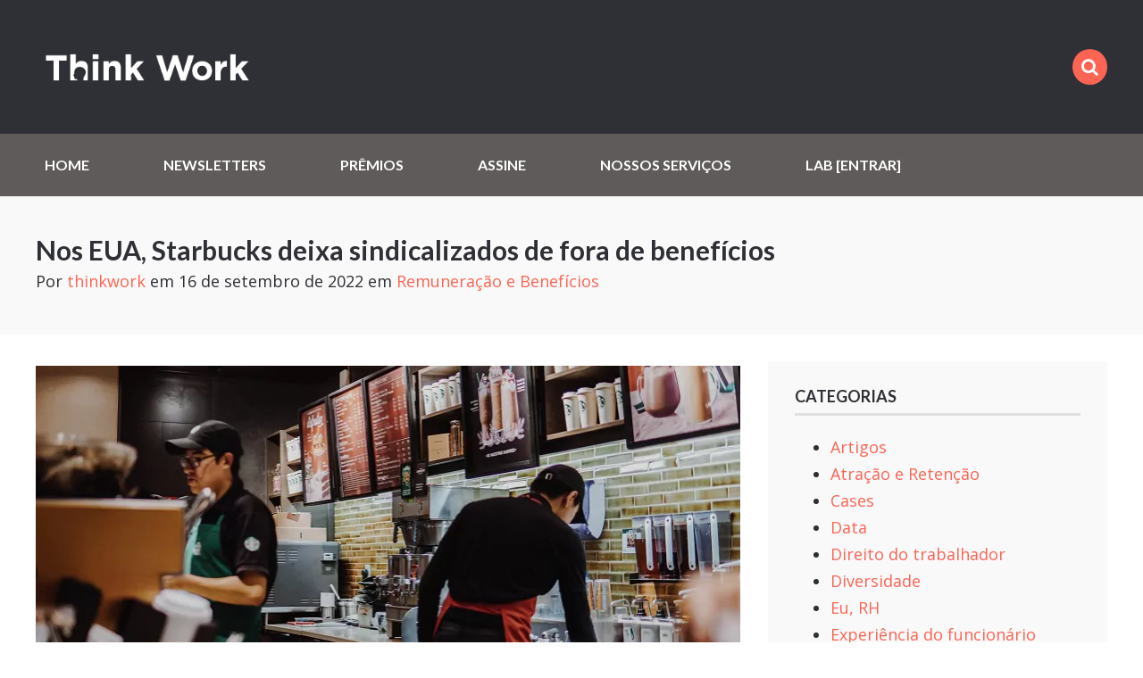

--- FILE ---
content_type: text/html; charset=UTF-8
request_url: https://thinkworklab.com/beneficios/nos-eua-starbucks-deixa-sindicalizados-de-fora-de-beneficios/
body_size: 26544
content:
<!doctype html>
<html class="no-js" lang="pt-BR">
<head><meta charset="UTF-8"><script>if(navigator.userAgent.match(/MSIE|Internet Explorer/i)||navigator.userAgent.match(/Trident\/7\..*?rv:11/i)){var href=document.location.href;if(!href.match(/[?&]nowprocket/)){if(href.indexOf("?")==-1){if(href.indexOf("#")==-1){document.location.href=href+"?nowprocket=1"}else{document.location.href=href.replace("#","?nowprocket=1#")}}else{if(href.indexOf("#")==-1){document.location.href=href+"&nowprocket=1"}else{document.location.href=href.replace("#","&nowprocket=1#")}}}}</script><script>class RocketLazyLoadScripts{constructor(){this.v="1.2.3",this.triggerEvents=["keydown","mousedown","mousemove","touchmove","touchstart","touchend","wheel"],this.userEventHandler=this._triggerListener.bind(this),this.touchStartHandler=this._onTouchStart.bind(this),this.touchMoveHandler=this._onTouchMove.bind(this),this.touchEndHandler=this._onTouchEnd.bind(this),this.clickHandler=this._onClick.bind(this),this.interceptedClicks=[],window.addEventListener("pageshow",t=>{this.persisted=t.persisted}),window.addEventListener("DOMContentLoaded",()=>{this._preconnect3rdParties()}),this.delayedScripts={normal:[],async:[],defer:[]},this.trash=[],this.allJQueries=[]}_addUserInteractionListener(t){if(document.hidden){t._triggerListener();return}this.triggerEvents.forEach(e=>window.addEventListener(e,t.userEventHandler,{passive:!0})),window.addEventListener("touchstart",t.touchStartHandler,{passive:!0}),window.addEventListener("mousedown",t.touchStartHandler),document.addEventListener("visibilitychange",t.userEventHandler)}_removeUserInteractionListener(){this.triggerEvents.forEach(t=>window.removeEventListener(t,this.userEventHandler,{passive:!0})),document.removeEventListener("visibilitychange",this.userEventHandler)}_onTouchStart(t){"HTML"!==t.target.tagName&&(window.addEventListener("touchend",this.touchEndHandler),window.addEventListener("mouseup",this.touchEndHandler),window.addEventListener("touchmove",this.touchMoveHandler,{passive:!0}),window.addEventListener("mousemove",this.touchMoveHandler),t.target.addEventListener("click",this.clickHandler),this._renameDOMAttribute(t.target,"onclick","rocket-onclick"),this._pendingClickStarted())}_onTouchMove(t){window.removeEventListener("touchend",this.touchEndHandler),window.removeEventListener("mouseup",this.touchEndHandler),window.removeEventListener("touchmove",this.touchMoveHandler,{passive:!0}),window.removeEventListener("mousemove",this.touchMoveHandler),t.target.removeEventListener("click",this.clickHandler),this._renameDOMAttribute(t.target,"rocket-onclick","onclick"),this._pendingClickFinished()}_onTouchEnd(t){window.removeEventListener("touchend",this.touchEndHandler),window.removeEventListener("mouseup",this.touchEndHandler),window.removeEventListener("touchmove",this.touchMoveHandler,{passive:!0}),window.removeEventListener("mousemove",this.touchMoveHandler)}_onClick(t){t.target.removeEventListener("click",this.clickHandler),this._renameDOMAttribute(t.target,"rocket-onclick","onclick"),this.interceptedClicks.push(t),t.preventDefault(),t.stopPropagation(),t.stopImmediatePropagation(),this._pendingClickFinished()}_replayClicks(){window.removeEventListener("touchstart",this.touchStartHandler,{passive:!0}),window.removeEventListener("mousedown",this.touchStartHandler),this.interceptedClicks.forEach(t=>{t.target.dispatchEvent(new MouseEvent("click",{view:t.view,bubbles:!0,cancelable:!0}))})}_waitForPendingClicks(){return new Promise(t=>{this._isClickPending?this._pendingClickFinished=t:t()})}_pendingClickStarted(){this._isClickPending=!0}_pendingClickFinished(){this._isClickPending=!1}_renameDOMAttribute(t,e,r){t.hasAttribute&&t.hasAttribute(e)&&(event.target.setAttribute(r,event.target.getAttribute(e)),event.target.removeAttribute(e))}_triggerListener(){this._removeUserInteractionListener(this),"loading"===document.readyState?document.addEventListener("DOMContentLoaded",this._loadEverythingNow.bind(this)):this._loadEverythingNow()}_preconnect3rdParties(){let t=[];document.querySelectorAll("script[type=rocketlazyloadscript]").forEach(e=>{if(e.hasAttribute("src")){let r=new URL(e.src).origin;r!==location.origin&&t.push({src:r,crossOrigin:e.crossOrigin||"module"===e.getAttribute("data-rocket-type")})}}),t=[...new Map(t.map(t=>[JSON.stringify(t),t])).values()],this._batchInjectResourceHints(t,"preconnect")}async _loadEverythingNow(){this.lastBreath=Date.now(),this._delayEventListeners(this),this._delayJQueryReady(this),this._handleDocumentWrite(),this._registerAllDelayedScripts(),this._preloadAllScripts(),await this._loadScriptsFromList(this.delayedScripts.normal),await this._loadScriptsFromList(this.delayedScripts.defer),await this._loadScriptsFromList(this.delayedScripts.async);try{await this._triggerDOMContentLoaded(),await this._triggerWindowLoad()}catch(t){console.error(t)}window.dispatchEvent(new Event("rocket-allScriptsLoaded")),this._waitForPendingClicks().then(()=>{this._replayClicks()}),this._emptyTrash()}_registerAllDelayedScripts(){document.querySelectorAll("script[type=rocketlazyloadscript]").forEach(t=>{t.hasAttribute("data-rocket-src")?t.hasAttribute("async")&&!1!==t.async?this.delayedScripts.async.push(t):t.hasAttribute("defer")&&!1!==t.defer||"module"===t.getAttribute("data-rocket-type")?this.delayedScripts.defer.push(t):this.delayedScripts.normal.push(t):this.delayedScripts.normal.push(t)})}async _transformScript(t){return new Promise((await this._littleBreath(),navigator.userAgent.indexOf("Firefox/")>0||""===navigator.vendor)?e=>{let r=document.createElement("script");[...t.attributes].forEach(t=>{let e=t.nodeName;"type"!==e&&("data-rocket-type"===e&&(e="type"),"data-rocket-src"===e&&(e="src"),r.setAttribute(e,t.nodeValue))}),t.text&&(r.text=t.text),r.hasAttribute("src")?(r.addEventListener("load",e),r.addEventListener("error",e)):(r.text=t.text,e());try{t.parentNode.replaceChild(r,t)}catch(i){e()}}:async e=>{function r(){t.setAttribute("data-rocket-status","failed"),e()}try{let i=t.getAttribute("data-rocket-type"),n=t.getAttribute("data-rocket-src");t.text,i?(t.type=i,t.removeAttribute("data-rocket-type")):t.removeAttribute("type"),t.addEventListener("load",function r(){t.setAttribute("data-rocket-status","executed"),e()}),t.addEventListener("error",r),n?(t.removeAttribute("data-rocket-src"),t.src=n):t.src="data:text/javascript;base64,"+window.btoa(unescape(encodeURIComponent(t.text)))}catch(s){r()}})}async _loadScriptsFromList(t){let e=t.shift();return e&&e.isConnected?(await this._transformScript(e),this._loadScriptsFromList(t)):Promise.resolve()}_preloadAllScripts(){this._batchInjectResourceHints([...this.delayedScripts.normal,...this.delayedScripts.defer,...this.delayedScripts.async],"preload")}_batchInjectResourceHints(t,e){var r=document.createDocumentFragment();t.forEach(t=>{let i=t.getAttribute&&t.getAttribute("data-rocket-src")||t.src;if(i){let n=document.createElement("link");n.href=i,n.rel=e,"preconnect"!==e&&(n.as="script"),t.getAttribute&&"module"===t.getAttribute("data-rocket-type")&&(n.crossOrigin=!0),t.crossOrigin&&(n.crossOrigin=t.crossOrigin),t.integrity&&(n.integrity=t.integrity),r.appendChild(n),this.trash.push(n)}}),document.head.appendChild(r)}_delayEventListeners(t){let e={};function r(t,r){!function t(r){!e[r]&&(e[r]={originalFunctions:{add:r.addEventListener,remove:r.removeEventListener},eventsToRewrite:[]},r.addEventListener=function(){arguments[0]=i(arguments[0]),e[r].originalFunctions.add.apply(r,arguments)},r.removeEventListener=function(){arguments[0]=i(arguments[0]),e[r].originalFunctions.remove.apply(r,arguments)});function i(t){return e[r].eventsToRewrite.indexOf(t)>=0?"rocket-"+t:t}}(t),e[t].eventsToRewrite.push(r)}function i(t,e){let r=t[e];Object.defineProperty(t,e,{get:()=>r||function(){},set(i){t["rocket"+e]=r=i}})}r(document,"DOMContentLoaded"),r(window,"DOMContentLoaded"),r(window,"load"),r(window,"pageshow"),r(document,"readystatechange"),i(document,"onreadystatechange"),i(window,"onload"),i(window,"onpageshow")}_delayJQueryReady(t){let e;function r(r){if(r&&r.fn&&!t.allJQueries.includes(r)){r.fn.ready=r.fn.init.prototype.ready=function(e){return t.domReadyFired?e.bind(document)(r):document.addEventListener("rocket-DOMContentLoaded",()=>e.bind(document)(r)),r([])};let i=r.fn.on;r.fn.on=r.fn.init.prototype.on=function(){if(this[0]===window){function t(t){return t.split(" ").map(t=>"load"===t||0===t.indexOf("load.")?"rocket-jquery-load":t).join(" ")}"string"==typeof arguments[0]||arguments[0]instanceof String?arguments[0]=t(arguments[0]):"object"==typeof arguments[0]&&Object.keys(arguments[0]).forEach(e=>{let r=arguments[0][e];delete arguments[0][e],arguments[0][t(e)]=r})}return i.apply(this,arguments),this},t.allJQueries.push(r)}e=r}r(window.jQuery),Object.defineProperty(window,"jQuery",{get:()=>e,set(t){r(t)}})}async _triggerDOMContentLoaded(){this.domReadyFired=!0,await this._littleBreath(),document.dispatchEvent(new Event("rocket-DOMContentLoaded")),await this._littleBreath(),window.dispatchEvent(new Event("rocket-DOMContentLoaded")),await this._littleBreath(),document.dispatchEvent(new Event("rocket-readystatechange")),await this._littleBreath(),document.rocketonreadystatechange&&document.rocketonreadystatechange()}async _triggerWindowLoad(){await this._littleBreath(),window.dispatchEvent(new Event("rocket-load")),await this._littleBreath(),window.rocketonload&&window.rocketonload(),await this._littleBreath(),this.allJQueries.forEach(t=>t(window).trigger("rocket-jquery-load")),await this._littleBreath();let t=new Event("rocket-pageshow");t.persisted=this.persisted,window.dispatchEvent(t),await this._littleBreath(),window.rocketonpageshow&&window.rocketonpageshow({persisted:this.persisted})}_handleDocumentWrite(){let t=new Map;document.write=document.writeln=function(e){let r=document.currentScript;r||console.error("WPRocket unable to document.write this: "+e);let i=document.createRange(),n=r.parentElement,s=t.get(r);void 0===s&&(s=r.nextSibling,t.set(r,s));let a=document.createDocumentFragment();i.setStart(a,0),a.appendChild(i.createContextualFragment(e)),n.insertBefore(a,s)}}async _littleBreath(){Date.now()-this.lastBreath>45&&(await this._requestAnimFrame(),this.lastBreath=Date.now())}async _requestAnimFrame(){return document.hidden?new Promise(t=>setTimeout(t)):new Promise(t=>requestAnimationFrame(t))}_emptyTrash(){this.trash.forEach(t=>t.remove())}static run(){let t=new RocketLazyLoadScripts;t._addUserInteractionListener(t)}}RocketLazyLoadScripts.run();</script>
	

	<!-- Always force latest IE rendering engine (even in intranet) -->
	<!--[if IE ]>
	<meta http-equiv="X-UA-Compatible" content="IE=edge">
	<![endif]-->
	  <meta name="viewport" content="width=device-width, initial-scale=1">

	<title>Nos EUA, Starbucks deixa sindicalizados de fora de benefíciosThink Work Lab</title><link rel="preload" as="style" href="https://fonts.googleapis.com/css?family=Open%20Sans%3A400%2C600%2C700%7CLato%3A700&#038;display=swap" /><link rel="stylesheet" href="https://fonts.googleapis.com/css?family=Open%20Sans%3A400%2C600%2C700%7CLato%3A700&#038;display=swap" media="print" onload="this.media='all'" /><noscript><link rel="stylesheet" href="https://fonts.googleapis.com/css?family=Open%20Sans%3A400%2C600%2C700%7CLato%3A700&#038;display=swap" /></noscript>

	<link rel="profile" href="//gmpg.org/xfn/11" />
	<link rel="pingback" href="https://thinkworklab.com/xmlrpc.php" />

	<meta name='robots' content='index, follow, max-image-preview:large, max-snippet:-1, max-video-preview:-1' />

	<!-- This site is optimized with the Yoast SEO plugin v20.13 - https://yoast.com/wordpress/plugins/seo/ -->
	<meta name="description" content="Com cada vez mais sindicalizados entre os funcionários, a Starbucks gera polêmica em novo pacote de benefícios" />
	<link rel="canonical" href="https://thinkworklab.com/beneficios/nos-eua-starbucks-deixa-sindicalizados-de-fora-de-beneficios/" />
	<meta property="og:locale" content="pt_BR" />
	<meta property="og:type" content="article" />
	<meta property="og:title" content="Nos EUA, Starbucks deixa sindicalizados de fora de benefícios" />
	<meta property="og:description" content="Com cada vez mais sindicalizados entre os funcionários, a Starbucks gera polêmica em novo pacote de benefícios" />
	<meta property="og:url" content="https://thinkworklab.com/beneficios/nos-eua-starbucks-deixa-sindicalizados-de-fora-de-beneficios/" />
	<meta property="og:site_name" content="Think Work Lab" />
	<meta property="article:published_time" content="2022-09-16T18:37:45+00:00" />
	<meta property="article:modified_time" content="2022-09-16T18:37:47+00:00" />
	<meta property="og:image" content="https://thinkworklab.com/wp-content/uploads/2022/09/asael-pena-n-HtQS7IgU4-unsplash.jpg" />
	<meta property="og:image:width" content="790" />
	<meta property="og:image:height" content="415" />
	<meta property="og:image:type" content="image/jpeg" />
	<meta name="author" content="thinkwork" />
	<meta name="twitter:card" content="summary_large_image" />
	<meta name="twitter:label1" content="Escrito por" />
	<meta name="twitter:data1" content="thinkwork" />
	<meta name="twitter:label2" content="Est. tempo de leitura" />
	<meta name="twitter:data2" content="2 minutos" />
	<script type="application/ld+json" class="yoast-schema-graph">{"@context":"https://schema.org","@graph":[{"@type":"Article","@id":"https://thinkworklab.com/beneficios/nos-eua-starbucks-deixa-sindicalizados-de-fora-de-beneficios/#article","isPartOf":{"@id":"https://thinkworklab.com/beneficios/nos-eua-starbucks-deixa-sindicalizados-de-fora-de-beneficios/"},"author":{"name":"thinkwork","@id":"https://thinkworklab.com/#/schema/person/fc8296d29e420860cf444f802fdbbc10"},"headline":"Nos EUA, Starbucks deixa sindicalizados de fora de benefícios","datePublished":"2022-09-16T18:37:45+00:00","dateModified":"2022-09-16T18:37:47+00:00","mainEntityOfPage":{"@id":"https://thinkworklab.com/beneficios/nos-eua-starbucks-deixa-sindicalizados-de-fora-de-beneficios/"},"wordCount":263,"commentCount":0,"publisher":{"@id":"https://thinkworklab.com/#organization"},"image":{"@id":"https://thinkworklab.com/beneficios/nos-eua-starbucks-deixa-sindicalizados-de-fora-de-beneficios/#primaryimage"},"thumbnailUrl":"https://thinkworklab.com/wp-content/uploads/2022/09/asael-pena-n-HtQS7IgU4-unsplash.jpg","keywords":["benefícios"],"articleSection":["Remuneração e Benefícios"],"inLanguage":"pt-BR","potentialAction":[{"@type":"CommentAction","name":"Comment","target":["https://thinkworklab.com/beneficios/nos-eua-starbucks-deixa-sindicalizados-de-fora-de-beneficios/#respond"]}]},{"@type":"WebPage","@id":"https://thinkworklab.com/beneficios/nos-eua-starbucks-deixa-sindicalizados-de-fora-de-beneficios/","url":"https://thinkworklab.com/beneficios/nos-eua-starbucks-deixa-sindicalizados-de-fora-de-beneficios/","name":"Nos EUA, Starbucks deixa sindicalizados de fora de benefícios","isPartOf":{"@id":"https://thinkworklab.com/#website"},"primaryImageOfPage":{"@id":"https://thinkworklab.com/beneficios/nos-eua-starbucks-deixa-sindicalizados-de-fora-de-beneficios/#primaryimage"},"image":{"@id":"https://thinkworklab.com/beneficios/nos-eua-starbucks-deixa-sindicalizados-de-fora-de-beneficios/#primaryimage"},"thumbnailUrl":"https://thinkworklab.com/wp-content/uploads/2022/09/asael-pena-n-HtQS7IgU4-unsplash.jpg","datePublished":"2022-09-16T18:37:45+00:00","dateModified":"2022-09-16T18:37:47+00:00","description":"Com cada vez mais sindicalizados entre os funcionários, a Starbucks gera polêmica em novo pacote de benefícios","breadcrumb":{"@id":"https://thinkworklab.com/beneficios/nos-eua-starbucks-deixa-sindicalizados-de-fora-de-beneficios/#breadcrumb"},"inLanguage":"pt-BR","potentialAction":[{"@type":"ReadAction","target":["https://thinkworklab.com/beneficios/nos-eua-starbucks-deixa-sindicalizados-de-fora-de-beneficios/"]}]},{"@type":"ImageObject","inLanguage":"pt-BR","@id":"https://thinkworklab.com/beneficios/nos-eua-starbucks-deixa-sindicalizados-de-fora-de-beneficios/#primaryimage","url":"https://thinkworklab.com/wp-content/uploads/2022/09/asael-pena-n-HtQS7IgU4-unsplash.jpg","contentUrl":"https://thinkworklab.com/wp-content/uploads/2022/09/asael-pena-n-HtQS7IgU4-unsplash.jpg","width":790,"height":415,"caption":"Unsplash | Asael Pena"},{"@type":"BreadcrumbList","@id":"https://thinkworklab.com/beneficios/nos-eua-starbucks-deixa-sindicalizados-de-fora-de-beneficios/#breadcrumb","itemListElement":[{"@type":"ListItem","position":1,"name":"Home","item":"https://thinkworklab.com/"},{"@type":"ListItem","position":2,"name":"Blog","item":"https://thinkworklab.com/blog/"},{"@type":"ListItem","position":3,"name":"Nos EUA, Starbucks deixa sindicalizados de fora de benefícios"}]},{"@type":"WebSite","@id":"https://thinkworklab.com/#website","url":"https://thinkworklab.com/","name":"Think Work Lab","description":"Conecte seu RH ao futuro do trabalho","publisher":{"@id":"https://thinkworklab.com/#organization"},"potentialAction":[{"@type":"SearchAction","target":{"@type":"EntryPoint","urlTemplate":"https://thinkworklab.com/?s={search_term_string}"},"query-input":"required name=search_term_string"}],"inLanguage":"pt-BR"},{"@type":"Organization","@id":"https://thinkworklab.com/#organization","name":"Think Work","url":"https://thinkworklab.com/","logo":{"@type":"ImageObject","inLanguage":"pt-BR","@id":"https://thinkworklab.com/#/schema/logo/image/","url":"https://thinkworklab.com/wp-content/uploads/2020/10/cropped-tw-avatar.jpg","contentUrl":"https://thinkworklab.com/wp-content/uploads/2020/10/cropped-tw-avatar.jpg","width":512,"height":512,"caption":"Think Work"},"image":{"@id":"https://thinkworklab.com/#/schema/logo/image/"}},{"@type":"Person","@id":"https://thinkworklab.com/#/schema/person/fc8296d29e420860cf444f802fdbbc10","name":"thinkwork","image":{"@type":"ImageObject","inLanguage":"pt-BR","@id":"https://thinkworklab.com/#/schema/person/image/","url":"https://secure.gravatar.com/avatar/3a92f01c983c54ad95cfd8e31e04df96?s=96&d=mm&r=g","contentUrl":"https://secure.gravatar.com/avatar/3a92f01c983c54ad95cfd8e31e04df96?s=96&d=mm&r=g","caption":"thinkwork"},"sameAs":["https://thinkworklab.com"],"url":"https://thinkworklab.com/author/thinkwork/"}]}</script>
	<!-- / Yoast SEO plugin. -->


<link rel='dns-prefetch' href='//cdnjs.cloudflare.com' />
<link rel='dns-prefetch' href='//www.googletagmanager.com' />
<link rel='dns-prefetch' href='//fonts.googleapis.com' />
<link href='https://fonts.gstatic.com' crossorigin rel='preconnect' />
<link rel="alternate" type="application/rss+xml" title="Feed de comentários para Think Work Lab &raquo; Nos EUA, Starbucks deixa sindicalizados de fora de benefícios" href="https://thinkworklab.com/beneficios/nos-eua-starbucks-deixa-sindicalizados-de-fora-de-beneficios/feed/" />
<!-- thinkworklab.com is managing ads with Advanced Ads 1.46.0 --><!--noptimize--><script id="think-ready">
			window.advanced_ads_ready=function(e,a){a=a||"complete";var d=function(e){return"interactive"===a?"loading"!==e:"complete"===e};d(document.readyState)?e():document.addEventListener("readystatechange",(function(a){d(a.target.readyState)&&e()}),{once:"interactive"===a})},window.advanced_ads_ready_queue=window.advanced_ads_ready_queue||[];		</script>
		<!--/noptimize--><style type="text/css">
img.wp-smiley,
img.emoji {
	display: inline !important;
	border: none !important;
	box-shadow: none !important;
	height: 1em !important;
	width: 1em !important;
	margin: 0 0.07em !important;
	vertical-align: -0.1em !important;
	background: none !important;
	padding: 0 !important;
}
</style>
	<link data-minify="1" rel='stylesheet' id='sgr-css' href='https://thinkworklab.com/wp-content/cache/min/1/wp-content/plugins/simple-google-recaptcha/sgr.css?ver=1756437453' type='text/css' media='all' />
<link data-minify="1" rel='stylesheet' id='formidable-css' href='https://thinkworklab.com/wp-content/cache/min/1/wp-content/plugins/formidable/css/formidableforms.css?ver=1756437453' type='text/css' media='all' />
<link data-minify="1" rel='stylesheet' id='mp-theme-css' href='https://thinkworklab.com/wp-content/cache/min/1/wp-content/plugins/memberpress/css/ui/theme.css?ver=1756437453' type='text/css' media='all' />
<link rel='stylesheet' id='wp-block-library-css' href='https://thinkworklab.com/wp-includes/css/dist/block-library/style.min.css?ver=6.2' type='text/css' media='all' />
<link data-minify="1" rel='stylesheet' id='coblocks-frontend-css' href='https://thinkworklab.com/wp-content/cache/min/1/wp-content/plugins/coblocks/dist/style-coblocks-1.css?ver=1756437453' type='text/css' media='all' />
<link data-minify="1" rel='stylesheet' id='coblocks-extensions-css' href='https://thinkworklab.com/wp-content/cache/min/1/wp-content/plugins/coblocks/dist/style-coblocks-extensions.css?ver=1756437453' type='text/css' media='all' />
<link rel='stylesheet' id='classic-theme-styles-css' href='https://thinkworklab.com/wp-includes/css/classic-themes.min.css?ver=6.2' type='text/css' media='all' />
<style id='global-styles-inline-css' type='text/css'>
body{--wp--preset--color--black: #000000;--wp--preset--color--cyan-bluish-gray: #abb8c3;--wp--preset--color--white: #ffffff;--wp--preset--color--pale-pink: #f78da7;--wp--preset--color--vivid-red: #cf2e2e;--wp--preset--color--luminous-vivid-orange: #ff6900;--wp--preset--color--luminous-vivid-amber: #fcb900;--wp--preset--color--light-green-cyan: #7bdcb5;--wp--preset--color--vivid-green-cyan: #00d084;--wp--preset--color--pale-cyan-blue: #8ed1fc;--wp--preset--color--vivid-cyan-blue: #0693e3;--wp--preset--color--vivid-purple: #9b51e0;--wp--preset--gradient--vivid-cyan-blue-to-vivid-purple: linear-gradient(135deg,rgba(6,147,227,1) 0%,rgb(155,81,224) 100%);--wp--preset--gradient--light-green-cyan-to-vivid-green-cyan: linear-gradient(135deg,rgb(122,220,180) 0%,rgb(0,208,130) 100%);--wp--preset--gradient--luminous-vivid-amber-to-luminous-vivid-orange: linear-gradient(135deg,rgba(252,185,0,1) 0%,rgba(255,105,0,1) 100%);--wp--preset--gradient--luminous-vivid-orange-to-vivid-red: linear-gradient(135deg,rgba(255,105,0,1) 0%,rgb(207,46,46) 100%);--wp--preset--gradient--very-light-gray-to-cyan-bluish-gray: linear-gradient(135deg,rgb(238,238,238) 0%,rgb(169,184,195) 100%);--wp--preset--gradient--cool-to-warm-spectrum: linear-gradient(135deg,rgb(74,234,220) 0%,rgb(151,120,209) 20%,rgb(207,42,186) 40%,rgb(238,44,130) 60%,rgb(251,105,98) 80%,rgb(254,248,76) 100%);--wp--preset--gradient--blush-light-purple: linear-gradient(135deg,rgb(255,206,236) 0%,rgb(152,150,240) 100%);--wp--preset--gradient--blush-bordeaux: linear-gradient(135deg,rgb(254,205,165) 0%,rgb(254,45,45) 50%,rgb(107,0,62) 100%);--wp--preset--gradient--luminous-dusk: linear-gradient(135deg,rgb(255,203,112) 0%,rgb(199,81,192) 50%,rgb(65,88,208) 100%);--wp--preset--gradient--pale-ocean: linear-gradient(135deg,rgb(255,245,203) 0%,rgb(182,227,212) 50%,rgb(51,167,181) 100%);--wp--preset--gradient--electric-grass: linear-gradient(135deg,rgb(202,248,128) 0%,rgb(113,206,126) 100%);--wp--preset--gradient--midnight: linear-gradient(135deg,rgb(2,3,129) 0%,rgb(40,116,252) 100%);--wp--preset--duotone--dark-grayscale: url('#wp-duotone-dark-grayscale');--wp--preset--duotone--grayscale: url('#wp-duotone-grayscale');--wp--preset--duotone--purple-yellow: url('#wp-duotone-purple-yellow');--wp--preset--duotone--blue-red: url('#wp-duotone-blue-red');--wp--preset--duotone--midnight: url('#wp-duotone-midnight');--wp--preset--duotone--magenta-yellow: url('#wp-duotone-magenta-yellow');--wp--preset--duotone--purple-green: url('#wp-duotone-purple-green');--wp--preset--duotone--blue-orange: url('#wp-duotone-blue-orange');--wp--preset--font-size--small: 13px;--wp--preset--font-size--medium: 20px;--wp--preset--font-size--large: 36px;--wp--preset--font-size--x-large: 42px;--wp--preset--spacing--20: 0.44rem;--wp--preset--spacing--30: 0.67rem;--wp--preset--spacing--40: 1rem;--wp--preset--spacing--50: 1.5rem;--wp--preset--spacing--60: 2.25rem;--wp--preset--spacing--70: 3.38rem;--wp--preset--spacing--80: 5.06rem;--wp--preset--shadow--natural: 6px 6px 9px rgba(0, 0, 0, 0.2);--wp--preset--shadow--deep: 12px 12px 50px rgba(0, 0, 0, 0.4);--wp--preset--shadow--sharp: 6px 6px 0px rgba(0, 0, 0, 0.2);--wp--preset--shadow--outlined: 6px 6px 0px -3px rgba(255, 255, 255, 1), 6px 6px rgba(0, 0, 0, 1);--wp--preset--shadow--crisp: 6px 6px 0px rgba(0, 0, 0, 1);}:where(.is-layout-flex){gap: 0.5em;}body .is-layout-flow > .alignleft{float: left;margin-inline-start: 0;margin-inline-end: 2em;}body .is-layout-flow > .alignright{float: right;margin-inline-start: 2em;margin-inline-end: 0;}body .is-layout-flow > .aligncenter{margin-left: auto !important;margin-right: auto !important;}body .is-layout-constrained > .alignleft{float: left;margin-inline-start: 0;margin-inline-end: 2em;}body .is-layout-constrained > .alignright{float: right;margin-inline-start: 2em;margin-inline-end: 0;}body .is-layout-constrained > .aligncenter{margin-left: auto !important;margin-right: auto !important;}body .is-layout-constrained > :where(:not(.alignleft):not(.alignright):not(.alignfull)){max-width: var(--wp--style--global--content-size);margin-left: auto !important;margin-right: auto !important;}body .is-layout-constrained > .alignwide{max-width: var(--wp--style--global--wide-size);}body .is-layout-flex{display: flex;}body .is-layout-flex{flex-wrap: wrap;align-items: center;}body .is-layout-flex > *{margin: 0;}:where(.wp-block-columns.is-layout-flex){gap: 2em;}.has-black-color{color: var(--wp--preset--color--black) !important;}.has-cyan-bluish-gray-color{color: var(--wp--preset--color--cyan-bluish-gray) !important;}.has-white-color{color: var(--wp--preset--color--white) !important;}.has-pale-pink-color{color: var(--wp--preset--color--pale-pink) !important;}.has-vivid-red-color{color: var(--wp--preset--color--vivid-red) !important;}.has-luminous-vivid-orange-color{color: var(--wp--preset--color--luminous-vivid-orange) !important;}.has-luminous-vivid-amber-color{color: var(--wp--preset--color--luminous-vivid-amber) !important;}.has-light-green-cyan-color{color: var(--wp--preset--color--light-green-cyan) !important;}.has-vivid-green-cyan-color{color: var(--wp--preset--color--vivid-green-cyan) !important;}.has-pale-cyan-blue-color{color: var(--wp--preset--color--pale-cyan-blue) !important;}.has-vivid-cyan-blue-color{color: var(--wp--preset--color--vivid-cyan-blue) !important;}.has-vivid-purple-color{color: var(--wp--preset--color--vivid-purple) !important;}.has-black-background-color{background-color: var(--wp--preset--color--black) !important;}.has-cyan-bluish-gray-background-color{background-color: var(--wp--preset--color--cyan-bluish-gray) !important;}.has-white-background-color{background-color: var(--wp--preset--color--white) !important;}.has-pale-pink-background-color{background-color: var(--wp--preset--color--pale-pink) !important;}.has-vivid-red-background-color{background-color: var(--wp--preset--color--vivid-red) !important;}.has-luminous-vivid-orange-background-color{background-color: var(--wp--preset--color--luminous-vivid-orange) !important;}.has-luminous-vivid-amber-background-color{background-color: var(--wp--preset--color--luminous-vivid-amber) !important;}.has-light-green-cyan-background-color{background-color: var(--wp--preset--color--light-green-cyan) !important;}.has-vivid-green-cyan-background-color{background-color: var(--wp--preset--color--vivid-green-cyan) !important;}.has-pale-cyan-blue-background-color{background-color: var(--wp--preset--color--pale-cyan-blue) !important;}.has-vivid-cyan-blue-background-color{background-color: var(--wp--preset--color--vivid-cyan-blue) !important;}.has-vivid-purple-background-color{background-color: var(--wp--preset--color--vivid-purple) !important;}.has-black-border-color{border-color: var(--wp--preset--color--black) !important;}.has-cyan-bluish-gray-border-color{border-color: var(--wp--preset--color--cyan-bluish-gray) !important;}.has-white-border-color{border-color: var(--wp--preset--color--white) !important;}.has-pale-pink-border-color{border-color: var(--wp--preset--color--pale-pink) !important;}.has-vivid-red-border-color{border-color: var(--wp--preset--color--vivid-red) !important;}.has-luminous-vivid-orange-border-color{border-color: var(--wp--preset--color--luminous-vivid-orange) !important;}.has-luminous-vivid-amber-border-color{border-color: var(--wp--preset--color--luminous-vivid-amber) !important;}.has-light-green-cyan-border-color{border-color: var(--wp--preset--color--light-green-cyan) !important;}.has-vivid-green-cyan-border-color{border-color: var(--wp--preset--color--vivid-green-cyan) !important;}.has-pale-cyan-blue-border-color{border-color: var(--wp--preset--color--pale-cyan-blue) !important;}.has-vivid-cyan-blue-border-color{border-color: var(--wp--preset--color--vivid-cyan-blue) !important;}.has-vivid-purple-border-color{border-color: var(--wp--preset--color--vivid-purple) !important;}.has-vivid-cyan-blue-to-vivid-purple-gradient-background{background: var(--wp--preset--gradient--vivid-cyan-blue-to-vivid-purple) !important;}.has-light-green-cyan-to-vivid-green-cyan-gradient-background{background: var(--wp--preset--gradient--light-green-cyan-to-vivid-green-cyan) !important;}.has-luminous-vivid-amber-to-luminous-vivid-orange-gradient-background{background: var(--wp--preset--gradient--luminous-vivid-amber-to-luminous-vivid-orange) !important;}.has-luminous-vivid-orange-to-vivid-red-gradient-background{background: var(--wp--preset--gradient--luminous-vivid-orange-to-vivid-red) !important;}.has-very-light-gray-to-cyan-bluish-gray-gradient-background{background: var(--wp--preset--gradient--very-light-gray-to-cyan-bluish-gray) !important;}.has-cool-to-warm-spectrum-gradient-background{background: var(--wp--preset--gradient--cool-to-warm-spectrum) !important;}.has-blush-light-purple-gradient-background{background: var(--wp--preset--gradient--blush-light-purple) !important;}.has-blush-bordeaux-gradient-background{background: var(--wp--preset--gradient--blush-bordeaux) !important;}.has-luminous-dusk-gradient-background{background: var(--wp--preset--gradient--luminous-dusk) !important;}.has-pale-ocean-gradient-background{background: var(--wp--preset--gradient--pale-ocean) !important;}.has-electric-grass-gradient-background{background: var(--wp--preset--gradient--electric-grass) !important;}.has-midnight-gradient-background{background: var(--wp--preset--gradient--midnight) !important;}.has-small-font-size{font-size: var(--wp--preset--font-size--small) !important;}.has-medium-font-size{font-size: var(--wp--preset--font-size--medium) !important;}.has-large-font-size{font-size: var(--wp--preset--font-size--large) !important;}.has-x-large-font-size{font-size: var(--wp--preset--font-size--x-large) !important;}
.wp-block-navigation a:where(:not(.wp-element-button)){color: inherit;}
:where(.wp-block-columns.is-layout-flex){gap: 2em;}
.wp-block-pullquote{font-size: 1.5em;line-height: 1.6;}
</style>
<link data-minify="1" rel='stylesheet' id='cookie-law-info-css' href='https://thinkworklab.com/wp-content/cache/min/1/wp-content/plugins/cookie-law-info/legacy/public/css/cookie-law-info-public.css?ver=1756437453' type='text/css' media='all' />
<link data-minify="1" rel='stylesheet' id='cookie-law-info-gdpr-css' href='https://thinkworklab.com/wp-content/cache/min/1/wp-content/plugins/cookie-law-info/legacy/public/css/cookie-law-info-gdpr.css?ver=1756437453' type='text/css' media='all' />
<style id='wpxpo-global-style-inline-css' type='text/css'>
:root {
			--preset-color1: #00ADB5;
			--preset-color2: #F08A5D;
			--preset-color3: #B83B5E;
			--preset-color4: #B83B5E;
			--preset-color5: #71C9CE;
			--preset-color6: #F38181;
			--preset-color7: #FF2E63;
			--preset-color8: #EEEEEE;
			--preset-color9: #F9ED69;
			}
</style>
<link rel='stylesheet' id='ultp-style-css' href='https://thinkworklab.com/wp-content/plugins/ultimate-post/assets/css/style.min.css?ver=3.0.7' type='text/css' media='all' />
<style id='ultp-post-widget-inline-css' type='text/css'>
.ultp-block-c4e2e9.wp-block-ultimate-post-post-grid-1 .ultp-block-row.ultp-block-items-wrap { grid-template-columns: repeat(1, 1fr); }.ultp-block-c4e2e9 .ultp-block-row { grid-column-gap: 30px; }.ultp-block-c4e2e9 .ultp-block-item { padding-bottom: 30px; margin-bottom:30px; }.ultp-block-c4e2e9 .ultp-heading-wrap .ultp-heading-inner{font-size:20px;}.ultp-block-c4e2e9 .ultp-heading-wrap {margin-top:0; margin-bottom:20px; }.ultp-block-c4e2e9 .ultp-block-items-wrap .ultp-block-item .ultp-block-title, .ultp-block-c4e2e9 .ultp-block-items-wrap .ultp-block-item .ultp-block-title a{font-size:22px;line-height:26px !important;letter-spacing:0px;}.ultp-block-c4e2e9 .ultp-block-content .ultp-block-title { padding:10px 0px 5px 0px; }.ultp-block-c4e2e9 .ultp-block-excerpt, .ultp-block-c4e2e9 .ultp-block-excerpt p{font-size:14px;line-height:26px !important;}.ultp-block-c4e2e9 .ultp-block-excerpt{ padding: 10px 0px 0px 0px; }.ultp-block-c4e2e9 .ultp-block-items-wrap .ultp-block-item .ultp-category-grid a{font-size:14px;line-height:20px !important;}.ultp-block-c4e2e9 .ultp-category-grid a { border-radius:0px; }.ultp-block-c4e2e9 .ultp-category-grid { margin:10px 0px 5px 0px; }.ultp-block-c4e2e9 .ultp-category-grid a { padding:0px 0px 0px 0px; }.ultp-block-c4e2e9 .ultp-block-meta span, .ultp-block-c4e2e9 .ultp-block-item .ultp-block-meta span a{font-size:12px;line-height:20px !important;}.ultp-block-c4e2e9 .ultp-block-meta span { margin-right:15px; } .ultp-block-c4e2e9 .ultp-block-meta span { padding-left: 15px; } .rtl .ultp-block-c4e2e9 .ultp-block-meta span {margin-right:0; margin-left:15px; } .rtl .ultp-block-c4e2e9 .ultp-block-meta span { padding-left:0; padding-right: 15px; }.ultp-block-c4e2e9 .ultp-block-meta { margin:5px 0px 0px 0px; }.ultp-block-c4e2e9 .ultp-block-meta { padding:5px 0px 5px 0px; }.ultp-block-c4e2e9 .ultp-block-content-wrap { border-radius: 0px 0px 0px 0px; }.ultp-block-c4e2e9 .ultp-block-content-wrap:hover { border-radius: 0px 0px 0px 0px; }.ultp-block-c4e2e9 .ultp-block-image { filter: grayscale(0%); }.ultp-block-c4e2e9 .ultp-block-item:hover .ultp-block-image { filter: grayscale(0%); }.ultp-block-c4e2e9 .ultp-block-item .ultp-block-image { margin-bottom: 10px; }.ultp-block-c4e2e9 .ultp-video-icon svg { height:80px; width: 80px;}.ultp-block-c4e2e9 .ultp-block-item { border-bottom-width: 1px; }.ultp-block-c4e2e9 .ultp-loadmore, .ultp-block-c4e2e9 .ultp-next-prev-wrap ul, .ultp-block-c4e2e9 .ultp-pagination { text-align:center; }.ultp-block-c4e2e9 .ultp-pagination-wrap .ultp-pagination li a, .ultp-block-c4e2e9 .ultp-loadmore .ultp-loadmore-action{font-size:14px;line-height:20px !important;}.ultp-block-c4e2e9 .ultp-pagination li a, .ultp-block-c4e2e9 .ultp-next-prev-wrap ul li a, .ultp-block-c4e2e9 .ultp-loadmore-action { border-radius:2px 2px 2px 2px; }.ultp-block-c4e2e9 .ultp-pagination li.pagination-active a, .ultp-block-c4e2e9 .ultp-pagination li a:hover, .ultp-block-c4e2e9 .ultp-next-prev-wrap ul li a:hover, .ultp-block-c4e2e9 .ultp-loadmore-action:hover { border-radius:2px 2px 2px 2px; }.ultp-block-c4e2e9 .ultp-pagination li a, .ultp-block-c4e2e9 .ultp-next-prev-wrap ul li a, .ultp-block-c4e2e9 .ultp-loadmore-action { padding:8px 14px 8px 14px; }.ultp-block-c4e2e9 .ultp-pagination-wrap .ultp-pagination, .ultp-block-c4e2e9 .ultp-loadmore { margin:30px 0px 0px 0px; }.ultp-block-c4e2e9 .ultp-block-wrapper { margin:0px 0px 0px 0px; }.ultp-block-c4e2e9 .ultp-block-wrapper { padding:0px 0px 0px 0px; }@media (max-width: 709px) {.ultp-block-c4e2e9 .ultp-heading-wrap {margin-top:0; margin-bottom:10px; }.ultp-block-c4e2e9 .ultp-video-icon svg { height:50px; width: 50px;}}@media (max-width: 615px) {.ultp-block-c4e2e9 .ultp-video-icon svg { height:50px; width: 50px;}}.ultp-block-c4e2e9 .ultp-block-content-wrap { height: 100%; }.ultp-block-c4e2e9 .ultp-heading-inner, .ultp-block-c4e2e9 .ultp-sub-heading-inner{ text-align:left; }.ultp-block-c4e2e9 .ultp-heading-wrap .ultp-heading-inner{font-weight:700;text-decoration:none;}.ultp-block-c4e2e9 .ultp-heading-wrap .ultp-heading-inner span { color:#0e1523; }.ultp-block-c4e2e9 .ultp-heading-inner:before { background-color:#0e1523; }.ultp-block-c4e2e9 .ultp-heading-inner:before { height:3px; }.ultp-block-c4e2e9 .ultp-block-content .ultp-block-title a { color:#0e1523 !important; }.ultp-block-c4e2e9 .ultp-block-content .ultp-block-title a:hover { color:#828282 !important; }.ultp-block-c4e2e9 .ultp-block-items-wrap .ultp-block-item .ultp-block-title, .ultp-block-c4e2e9 .ultp-block-items-wrap .ultp-block-item .ultp-block-title a{font-weight:500;text-decoration:none;}.ultp-block-c4e2e9 .ultp-block-excerpt { color:#777; }.ultp-block-c4e2e9 .ultp-block-excerpt, .ultp-block-c4e2e9 .ultp-block-excerpt p{text-decoration:none;}.ultp-block-c4e2e9 .ultp-block-items-wrap .ultp-block-item .ultp-category-grid a{font-weight:400;text-decoration:none;}.ultp-block-c4e2e9 .ultp-block-items-wrap .ultp-block-item .ultp-category-grid a { color:#037fff; }.ultp-block-c4e2e9 .ultp-category-grid a{}.ultp-block-c4e2e9 .ultp-block-items-wrap .ultp-category-grid a:hover { color:#828282; }.ultp-block-c4e2e9 .ultp-category-grid a:hover{}.ultp-block-c4e2e9 .ultp-block-meta span, .ultp-block-c4e2e9 .ultp-block-item .ultp-block-meta span a{text-decoration:none;}.ultp-block-c4e2e9 .ultp-block-items-wrap .ultp-block-meta span { color: #989898; } .ultp-block-c4e2e9 .ultp-block-items-wrap .ultp-block-meta span svg { fill: #989898; } .ultp-block-c4e2e9 .ultp-block-items-wrap .ultp-block-meta span a { color: #989898; }.ultp-block-c4e2e9 .ultp-block-meta-dot span:after { background:#989898; } .ultp-block-c4e2e9 .ultp-block-meta span:after { color:#989898; }.ultp-block-c4e2e9 .ultp-block-items-wrap .ultp-block-meta span:hover , .ultp-block-c4e2e9 .ultp-block-items-wrap .ultp-block-meta span:hover a { color: #000; } .ultp-block-c4e2e9 .ultp-block-items-wrap .ultp-block-meta span:hover svg { fill: #000; }.ultp-block-c4e2e9 .ultp-block-content { text-align:center; } .ultp-block-c4e2e9 .ultp-block-meta {justify-content: center;} .ultp-block-c4e2e9 .ultp-block-image img, .ultp-block-c4e2e9 .ultp-block-image { margin: 0 auto; }.ultp-block-c4e2e9 .ultp-block-item .ultp-block-image img {object-fit: cover;}.ultp-block-c4e2e9 .ultp-video-icon {  margin: 0 auto; position: absolute; top: 50%; left: 50%; transform: translate(-50%,-60%); -o-transform: translate(-50%,-60%); -ms-transform: translate(-50%,-60%); -moz-transform: translate(-50%,-60%); -webkit-transform: translate(-50%,-50%); z-index: 998;}.ultp-block-c4e2e9 .ultp-video-icon svg { fill: #fff; } .ultp-block-c4e2e9 .ultp-video-icon svg circle { stroke: #fff; }.ultp-block-c4e2e9 .ultp-video-icon svg:hover { fill: #d2d2d2; } .ultp-block-c4e2e9 .ultp-video-icon svg:hover circle { stroke: #d2d2d2;}.ultp-block-c4e2e9 .ultp-block-item { border-bottom-color:#e5e5e5; }.ultp-block-c4e2e9 .ultp-block-item { border-bottom-style:dashed; }.ultp-block-c4e2e9 .ultp-pagination-wrap .ultp-pagination li a, .ultp-block-c4e2e9 .ultp-loadmore .ultp-loadmore-action{text-decoration:none;}.ultp-block-c4e2e9 .ultp-pagination-wrap .ultp-pagination li a, .ultp-block-c4e2e9 .ultp-next-prev-wrap ul li a, .ultp-block-c4e2e9 .ultp-block-wrapper .ultp-loadmore .ultp-loadmore-action { color:#fff; } .ultp-block-c4e2e9 .ultp-next-prev-wrap ul li a svg { fill:#fff; } .ultp-block-c4e2e9 .ultp-pagination li a svg, .ultp-block-c4e2e9 .ultp-block-wrapper .ultp-loadmore .ultp-loadmore-action svg { fill:#fff; }.ultp-block-c4e2e9 .ultp-pagination-wrap .ultp-pagination li a, .ultp-block-c4e2e9 .ultp-next-prev-wrap ul li a, .ultp-block-c4e2e9 .ultp-loadmore .ultp-loadmore-action{background-color: #0e1523;}.ultp-block-c4e2e9 .ultp-pagination-wrap .ultp-pagination li.pagination-active a, .ultp-block-c4e2e9 .ultp-next-prev-wrap ul li a:hover, .ultp-block-c4e2e9 .ultp-block-wrapper .ultp-loadmore-action:hover { color:#fff; } .ultp-block-c4e2e9 .ultp-pagination li a:hover svg { fill:#fff; } .ultp-block-c4e2e9 .ultp-next-prev-wrap ul li a:hover svg, .ultp-block-c4e2e9 .ultp-block-wrapper .ultp-loadmore .ultp-loadmore-action:hover svg { fill:#fff; } @media (min-width: 768px) { .ultp-block-c4e2e9 .ultp-pagination-wrap .ultp-pagination li a:hover { color:#fff;}}.ultp-block-c4e2e9 .ultp-pagination-wrap .ultp-pagination li a:hover, .ultp-block-c4e2e9 .ultp-pagination-wrap .ultp-pagination li.pagination-active a, .ultp-block-c4e2e9 .ultp-pagination-wrap .ultp-pagination li a:focus, .ultp-block-c4e2e9 .ultp-next-prev-wrap ul li a:hover, .ultp-block-c4e2e9 .ultp-loadmore-action:hover{ background-color: #037fff; }.ultp-block-c4e2e9 .ultp-loading .ultp-loading-blocks div { --loading-block-color: #000; }@media (min-width: 709px) {}@media only screen and (max-width: 709px) and (min-width: 768px) {}@media (max-width: 615px) {}.ultp-block-dbd69c.wp-block-ultimate-post-post-grid-1 .ultp-block-row.ultp-block-items-wrap { grid-template-columns: repeat(1, 1fr); }.ultp-block-dbd69c .ultp-block-row { grid-column-gap: 30px; }.ultp-block-dbd69c .ultp-block-item { padding-bottom: 30px; margin-bottom:30px; }.ultp-block-dbd69c .ultp-heading-wrap .ultp-heading-inner{font-size:20px;}.ultp-block-dbd69c .ultp-heading-wrap {margin-top:0; margin-bottom:20px; }.ultp-block-dbd69c .ultp-block-items-wrap .ultp-block-item .ultp-block-title, .ultp-block-dbd69c .ultp-block-items-wrap .ultp-block-item .ultp-block-title a{font-size:22px;line-height:26px !important;letter-spacing:0px;}.ultp-block-dbd69c .ultp-block-content .ultp-block-title { padding:10px 0px 5px 0px; }.ultp-block-dbd69c .ultp-block-excerpt, .ultp-block-dbd69c .ultp-block-excerpt p{font-size:14px;line-height:26px !important;}.ultp-block-dbd69c .ultp-block-excerpt{ padding: 10px 0px 0px 0px; }.ultp-block-dbd69c .ultp-block-items-wrap .ultp-block-item .ultp-category-grid a{font-size:14px;line-height:20px !important;}.ultp-block-dbd69c .ultp-category-grid a { border-radius:0px; }.ultp-block-dbd69c .ultp-category-grid { margin:10px 0px 5px 0px; }.ultp-block-dbd69c .ultp-category-grid a { padding:0px 0px 0px 0px; }.ultp-block-dbd69c .ultp-block-meta span, .ultp-block-dbd69c .ultp-block-item .ultp-block-meta span a{font-size:12px;line-height:20px !important;}.ultp-block-dbd69c .ultp-block-meta span { margin-right:15px; } .ultp-block-dbd69c .ultp-block-meta span { padding-left: 15px; } .rtl .ultp-block-dbd69c .ultp-block-meta span {margin-right:0; margin-left:15px; } .rtl .ultp-block-dbd69c .ultp-block-meta span { padding-left:0; padding-right: 15px; }.ultp-block-dbd69c .ultp-block-meta { margin:5px 0px 0px 0px; }.ultp-block-dbd69c .ultp-block-meta { padding:5px 0px 5px 0px; }.ultp-block-dbd69c .ultp-block-content-wrap { border-radius: 0px 0px 0px 0px; }.ultp-block-dbd69c .ultp-block-content-wrap:hover { border-radius: 0px 0px 0px 0px; }.ultp-block-dbd69c .ultp-block-image { filter: grayscale(0%); }.ultp-block-dbd69c .ultp-block-item:hover .ultp-block-image { filter: grayscale(0%); }.ultp-block-dbd69c .ultp-block-item .ultp-block-image { margin-bottom: 10px; }.ultp-block-dbd69c .ultp-video-icon svg { height:80px; width: 80px;}.ultp-block-dbd69c .ultp-block-item { border-bottom-width: 1px; }.ultp-block-dbd69c .ultp-loadmore, .ultp-block-dbd69c .ultp-next-prev-wrap ul, .ultp-block-dbd69c .ultp-pagination { text-align:center; }.ultp-block-dbd69c .ultp-pagination-wrap .ultp-pagination li a, .ultp-block-dbd69c .ultp-loadmore .ultp-loadmore-action{font-size:14px;line-height:20px !important;}.ultp-block-dbd69c .ultp-pagination li a, .ultp-block-dbd69c .ultp-next-prev-wrap ul li a, .ultp-block-dbd69c .ultp-loadmore-action { border-radius:2px 2px 2px 2px; }.ultp-block-dbd69c .ultp-pagination li.pagination-active a, .ultp-block-dbd69c .ultp-pagination li a:hover, .ultp-block-dbd69c .ultp-next-prev-wrap ul li a:hover, .ultp-block-dbd69c .ultp-loadmore-action:hover { border-radius:2px 2px 2px 2px; }.ultp-block-dbd69c .ultp-pagination li a, .ultp-block-dbd69c .ultp-next-prev-wrap ul li a, .ultp-block-dbd69c .ultp-loadmore-action { padding:8px 14px 8px 14px; }.ultp-block-dbd69c .ultp-pagination-wrap .ultp-pagination, .ultp-block-dbd69c .ultp-loadmore { margin:30px 0px 0px 0px; }.ultp-block-dbd69c .ultp-block-wrapper { margin:0px 0px 0px 0px; }.ultp-block-dbd69c .ultp-block-wrapper { padding:0px 0px 0px 0px; }@media (max-width: 709px) {.ultp-block-dbd69c .ultp-heading-wrap {margin-top:0; margin-bottom:10px; }.ultp-block-dbd69c .ultp-video-icon svg { height:50px; width: 50px;}}@media (max-width: 615px) {.ultp-block-dbd69c .ultp-video-icon svg { height:50px; width: 50px;}}.ultp-block-dbd69c .ultp-block-content-wrap { height: 100%; }.ultp-block-dbd69c .ultp-heading-inner, .ultp-block-dbd69c .ultp-sub-heading-inner{ text-align:left; }.ultp-block-dbd69c .ultp-heading-wrap .ultp-heading-inner{font-weight:700;text-decoration:none;}.ultp-block-dbd69c .ultp-heading-wrap .ultp-heading-inner span { color:#0e1523; }.ultp-block-dbd69c .ultp-heading-inner:before { background-color:#0e1523; }.ultp-block-dbd69c .ultp-heading-inner:before { height:3px; }.ultp-block-dbd69c .ultp-block-content .ultp-block-title a { color:#0e1523 !important; }.ultp-block-dbd69c .ultp-block-content .ultp-block-title a:hover { color:#828282 !important; }.ultp-block-dbd69c .ultp-block-items-wrap .ultp-block-item .ultp-block-title, .ultp-block-dbd69c .ultp-block-items-wrap .ultp-block-item .ultp-block-title a{font-weight:500;text-decoration:none;}.ultp-block-dbd69c .ultp-block-excerpt { color:#777; }.ultp-block-dbd69c .ultp-block-excerpt, .ultp-block-dbd69c .ultp-block-excerpt p{text-decoration:none;}.ultp-block-dbd69c .ultp-block-items-wrap .ultp-block-item .ultp-category-grid a{font-weight:400;text-decoration:none;}.ultp-block-dbd69c .ultp-block-items-wrap .ultp-block-item .ultp-category-grid a { color:#037fff; }.ultp-block-dbd69c .ultp-category-grid a{}.ultp-block-dbd69c .ultp-block-items-wrap .ultp-category-grid a:hover { color:#828282; }.ultp-block-dbd69c .ultp-category-grid a:hover{}.ultp-block-dbd69c .ultp-block-meta span, .ultp-block-dbd69c .ultp-block-item .ultp-block-meta span a{text-decoration:none;}.ultp-block-dbd69c .ultp-block-items-wrap .ultp-block-meta span { color: #989898; } .ultp-block-dbd69c .ultp-block-items-wrap .ultp-block-meta span svg { fill: #989898; } .ultp-block-dbd69c .ultp-block-items-wrap .ultp-block-meta span a { color: #989898; }.ultp-block-dbd69c .ultp-block-meta-dot span:after { background:#989898; } .ultp-block-dbd69c .ultp-block-meta span:after { color:#989898; }.ultp-block-dbd69c .ultp-block-items-wrap .ultp-block-meta span:hover , .ultp-block-dbd69c .ultp-block-items-wrap .ultp-block-meta span:hover a { color: #000; } .ultp-block-dbd69c .ultp-block-items-wrap .ultp-block-meta span:hover svg { fill: #000; }.ultp-block-dbd69c .ultp-block-content { text-align:center; } .ultp-block-dbd69c .ultp-block-meta {justify-content: center;} .ultp-block-dbd69c .ultp-block-image img, .ultp-block-dbd69c .ultp-block-image { margin: 0 auto; }.ultp-block-dbd69c .ultp-block-item .ultp-block-image img {object-fit: cover;}.ultp-block-dbd69c .ultp-video-icon {  margin: 0 auto; position: absolute; top: 50%; left: 50%; transform: translate(-50%,-60%); -o-transform: translate(-50%,-60%); -ms-transform: translate(-50%,-60%); -moz-transform: translate(-50%,-60%); -webkit-transform: translate(-50%,-50%); z-index: 998;}.ultp-block-dbd69c .ultp-video-icon svg { fill: #fff; } .ultp-block-dbd69c .ultp-video-icon svg circle { stroke: #fff; }.ultp-block-dbd69c .ultp-video-icon svg:hover { fill: #d2d2d2; } .ultp-block-dbd69c .ultp-video-icon svg:hover circle { stroke: #d2d2d2;}.ultp-block-dbd69c .ultp-block-item { border-bottom-color:#e5e5e5; }.ultp-block-dbd69c .ultp-block-item { border-bottom-style:dashed; }.ultp-block-dbd69c .ultp-pagination-wrap .ultp-pagination li a, .ultp-block-dbd69c .ultp-loadmore .ultp-loadmore-action{text-decoration:none;}.ultp-block-dbd69c .ultp-pagination-wrap .ultp-pagination li a, .ultp-block-dbd69c .ultp-next-prev-wrap ul li a, .ultp-block-dbd69c .ultp-block-wrapper .ultp-loadmore .ultp-loadmore-action { color:#fff; } .ultp-block-dbd69c .ultp-next-prev-wrap ul li a svg { fill:#fff; } .ultp-block-dbd69c .ultp-pagination li a svg, .ultp-block-dbd69c .ultp-block-wrapper .ultp-loadmore .ultp-loadmore-action svg { fill:#fff; }.ultp-block-dbd69c .ultp-pagination-wrap .ultp-pagination li a, .ultp-block-dbd69c .ultp-next-prev-wrap ul li a, .ultp-block-dbd69c .ultp-loadmore .ultp-loadmore-action{background-color: #0e1523;}.ultp-block-dbd69c .ultp-pagination-wrap .ultp-pagination li.pagination-active a, .ultp-block-dbd69c .ultp-next-prev-wrap ul li a:hover, .ultp-block-dbd69c .ultp-block-wrapper .ultp-loadmore-action:hover { color:#fff; } .ultp-block-dbd69c .ultp-pagination li a:hover svg { fill:#fff; } .ultp-block-dbd69c .ultp-next-prev-wrap ul li a:hover svg, .ultp-block-dbd69c .ultp-block-wrapper .ultp-loadmore .ultp-loadmore-action:hover svg { fill:#fff; } @media (min-width: 768px) { .ultp-block-dbd69c .ultp-pagination-wrap .ultp-pagination li a:hover { color:#fff;}}.ultp-block-dbd69c .ultp-pagination-wrap .ultp-pagination li a:hover, .ultp-block-dbd69c .ultp-pagination-wrap .ultp-pagination li.pagination-active a, .ultp-block-dbd69c .ultp-pagination-wrap .ultp-pagination li a:focus, .ultp-block-dbd69c .ultp-next-prev-wrap ul li a:hover, .ultp-block-dbd69c .ultp-loadmore-action:hover{ background-color: #037fff; }.ultp-block-dbd69c .ultp-loading .ultp-loading-blocks div { --loading-block-color: #000; }@media (min-width: 709px) {}@media only screen and (max-width: 709px) and (min-width: 768px) {}@media (max-width: 615px) {}.ultp-block-cb2084.wp-block-ultimate-post-post-grid-1 .ultp-block-row.ultp-block-items-wrap { grid-template-columns: repeat(1, 1fr); }.ultp-block-cb2084 .ultp-block-row { grid-column-gap: 30px; }.ultp-block-cb2084 .ultp-block-item { padding-bottom: 30px; margin-bottom:30px; }.ultp-block-cb2084 .ultp-heading-wrap .ultp-heading-inner{font-size:20px;}.ultp-block-cb2084 .ultp-heading-wrap {margin-top:0; margin-bottom:20px; }.ultp-block-cb2084 .ultp-block-items-wrap .ultp-block-item .ultp-block-title, .ultp-block-cb2084 .ultp-block-items-wrap .ultp-block-item .ultp-block-title a{font-size:22px;line-height:26px !important;letter-spacing:0px;}.ultp-block-cb2084 .ultp-block-content .ultp-block-title { padding:10px 0px 5px 0px; }.ultp-block-cb2084 .ultp-block-excerpt, .ultp-block-cb2084 .ultp-block-excerpt p{font-size:14px;line-height:26px !important;}.ultp-block-cb2084 .ultp-block-excerpt{ padding: 10px 0px 0px 0px; }.ultp-block-cb2084 .ultp-block-items-wrap .ultp-block-item .ultp-category-grid a{font-size:14px;line-height:20px !important;}.ultp-block-cb2084 .ultp-category-grid a { border-radius:0px; }.ultp-block-cb2084 .ultp-category-grid { margin:10px 0px 5px 0px; }.ultp-block-cb2084 .ultp-category-grid a { padding:0px 0px 0px 0px; }.ultp-block-cb2084 .ultp-block-meta span, .ultp-block-cb2084 .ultp-block-item .ultp-block-meta span a{font-size:12px;line-height:20px !important;}.ultp-block-cb2084 .ultp-block-meta span { margin-right:15px; } .ultp-block-cb2084 .ultp-block-meta span { padding-left: 15px; } .rtl .ultp-block-cb2084 .ultp-block-meta span {margin-right:0; margin-left:15px; } .rtl .ultp-block-cb2084 .ultp-block-meta span { padding-left:0; padding-right: 15px; }.ultp-block-cb2084 .ultp-block-meta { margin:5px 0px 0px 0px; }.ultp-block-cb2084 .ultp-block-meta { padding:5px 0px 5px 0px; }.ultp-block-cb2084 .ultp-block-content-wrap { border-radius: 0px 0px 0px 0px; }.ultp-block-cb2084 .ultp-block-content-wrap:hover { border-radius: 0px 0px 0px 0px; }.ultp-block-cb2084 .ultp-block-image { filter: grayscale(0%); }.ultp-block-cb2084 .ultp-block-item:hover .ultp-block-image { filter: grayscale(0%); }.ultp-block-cb2084 .ultp-block-item .ultp-block-image { margin-bottom: 10px; }.ultp-block-cb2084 .ultp-video-icon svg { height:80px; width: 80px;}.ultp-block-cb2084 .ultp-block-item { border-bottom-width: 1px; }.ultp-block-cb2084 .ultp-loadmore, .ultp-block-cb2084 .ultp-next-prev-wrap ul, .ultp-block-cb2084 .ultp-pagination { text-align:center; }.ultp-block-cb2084 .ultp-pagination-wrap .ultp-pagination li a, .ultp-block-cb2084 .ultp-loadmore .ultp-loadmore-action{font-size:14px;line-height:20px !important;}.ultp-block-cb2084 .ultp-pagination li a, .ultp-block-cb2084 .ultp-next-prev-wrap ul li a, .ultp-block-cb2084 .ultp-loadmore-action { border-radius:2px 2px 2px 2px; }.ultp-block-cb2084 .ultp-pagination li.pagination-active a, .ultp-block-cb2084 .ultp-pagination li a:hover, .ultp-block-cb2084 .ultp-next-prev-wrap ul li a:hover, .ultp-block-cb2084 .ultp-loadmore-action:hover { border-radius:2px 2px 2px 2px; }.ultp-block-cb2084 .ultp-pagination li a, .ultp-block-cb2084 .ultp-next-prev-wrap ul li a, .ultp-block-cb2084 .ultp-loadmore-action { padding:8px 14px 8px 14px; }.ultp-block-cb2084 .ultp-pagination-wrap .ultp-pagination, .ultp-block-cb2084 .ultp-loadmore { margin:30px 0px 0px 0px; }.ultp-block-cb2084 .ultp-block-wrapper { margin:0px 0px 0px 0px; }.ultp-block-cb2084 .ultp-block-wrapper { padding:0px 0px 0px 0px; }@media (max-width: 709px) {.ultp-block-cb2084 .ultp-heading-wrap {margin-top:0; margin-bottom:10px; }.ultp-block-cb2084 .ultp-video-icon svg { height:50px; width: 50px;}}@media (max-width: 615px) {.ultp-block-cb2084 .ultp-video-icon svg { height:50px; width: 50px;}}.ultp-block-cb2084 .ultp-block-content-wrap { height: 100%; }.ultp-block-cb2084 .ultp-heading-inner, .ultp-block-cb2084 .ultp-sub-heading-inner{ text-align:left; }.ultp-block-cb2084 .ultp-heading-wrap .ultp-heading-inner{font-weight:700;text-decoration:none;}.ultp-block-cb2084 .ultp-heading-wrap .ultp-heading-inner span { color:#0e1523; }.ultp-block-cb2084 .ultp-heading-inner:before { background-color:#0e1523; }.ultp-block-cb2084 .ultp-heading-inner:before { height:3px; }.ultp-block-cb2084 .ultp-block-content .ultp-block-title a { color:#0e1523 !important; }.ultp-block-cb2084 .ultp-block-content .ultp-block-title a:hover { color:#828282 !important; }.ultp-block-cb2084 .ultp-block-items-wrap .ultp-block-item .ultp-block-title, .ultp-block-cb2084 .ultp-block-items-wrap .ultp-block-item .ultp-block-title a{font-weight:500;text-decoration:none;}.ultp-block-cb2084 .ultp-block-excerpt { color:#777; }.ultp-block-cb2084 .ultp-block-excerpt, .ultp-block-cb2084 .ultp-block-excerpt p{text-decoration:none;}.ultp-block-cb2084 .ultp-block-items-wrap .ultp-block-item .ultp-category-grid a{font-weight:400;text-decoration:none;}.ultp-block-cb2084 .ultp-block-items-wrap .ultp-block-item .ultp-category-grid a { color:#037fff; }.ultp-block-cb2084 .ultp-category-grid a{}.ultp-block-cb2084 .ultp-block-items-wrap .ultp-category-grid a:hover { color:#828282; }.ultp-block-cb2084 .ultp-category-grid a:hover{}.ultp-block-cb2084 .ultp-block-meta span, .ultp-block-cb2084 .ultp-block-item .ultp-block-meta span a{text-decoration:none;}.ultp-block-cb2084 .ultp-block-items-wrap .ultp-block-meta span { color: #989898; } .ultp-block-cb2084 .ultp-block-items-wrap .ultp-block-meta span svg { fill: #989898; } .ultp-block-cb2084 .ultp-block-items-wrap .ultp-block-meta span a { color: #989898; }.ultp-block-cb2084 .ultp-block-meta-dot span:after { background:#989898; } .ultp-block-cb2084 .ultp-block-meta span:after { color:#989898; }.ultp-block-cb2084 .ultp-block-items-wrap .ultp-block-meta span:hover , .ultp-block-cb2084 .ultp-block-items-wrap .ultp-block-meta span:hover a { color: #000; } .ultp-block-cb2084 .ultp-block-items-wrap .ultp-block-meta span:hover svg { fill: #000; }.ultp-block-cb2084 .ultp-block-content { text-align:center; } .ultp-block-cb2084 .ultp-block-meta {justify-content: center;} .ultp-block-cb2084 .ultp-block-image img, .ultp-block-cb2084 .ultp-block-image { margin: 0 auto; }.ultp-block-cb2084 .ultp-block-item .ultp-block-image img {object-fit: cover;}.ultp-block-cb2084 .ultp-video-icon {  margin: 0 auto; position: absolute; top: 50%; left: 50%; transform: translate(-50%,-60%); -o-transform: translate(-50%,-60%); -ms-transform: translate(-50%,-60%); -moz-transform: translate(-50%,-60%); -webkit-transform: translate(-50%,-50%); z-index: 998;}.ultp-block-cb2084 .ultp-video-icon svg { fill: #fff; } .ultp-block-cb2084 .ultp-video-icon svg circle { stroke: #fff; }.ultp-block-cb2084 .ultp-video-icon svg:hover { fill: #d2d2d2; } .ultp-block-cb2084 .ultp-video-icon svg:hover circle { stroke: #d2d2d2;}.ultp-block-cb2084 .ultp-block-item { border-bottom-color:#e5e5e5; }.ultp-block-cb2084 .ultp-block-item { border-bottom-style:dashed; }.ultp-block-cb2084 .ultp-pagination-wrap .ultp-pagination li a, .ultp-block-cb2084 .ultp-loadmore .ultp-loadmore-action{text-decoration:none;}.ultp-block-cb2084 .ultp-pagination-wrap .ultp-pagination li a, .ultp-block-cb2084 .ultp-next-prev-wrap ul li a, .ultp-block-cb2084 .ultp-block-wrapper .ultp-loadmore .ultp-loadmore-action { color:#fff; } .ultp-block-cb2084 .ultp-next-prev-wrap ul li a svg { fill:#fff; } .ultp-block-cb2084 .ultp-pagination li a svg, .ultp-block-cb2084 .ultp-block-wrapper .ultp-loadmore .ultp-loadmore-action svg { fill:#fff; }.ultp-block-cb2084 .ultp-pagination-wrap .ultp-pagination li a, .ultp-block-cb2084 .ultp-next-prev-wrap ul li a, .ultp-block-cb2084 .ultp-loadmore .ultp-loadmore-action{background-color: #0e1523;}.ultp-block-cb2084 .ultp-pagination-wrap .ultp-pagination li.pagination-active a, .ultp-block-cb2084 .ultp-next-prev-wrap ul li a:hover, .ultp-block-cb2084 .ultp-block-wrapper .ultp-loadmore-action:hover { color:#fff; } .ultp-block-cb2084 .ultp-pagination li a:hover svg { fill:#fff; } .ultp-block-cb2084 .ultp-next-prev-wrap ul li a:hover svg, .ultp-block-cb2084 .ultp-block-wrapper .ultp-loadmore .ultp-loadmore-action:hover svg { fill:#fff; } @media (min-width: 768px) { .ultp-block-cb2084 .ultp-pagination-wrap .ultp-pagination li a:hover { color:#fff;}}.ultp-block-cb2084 .ultp-pagination-wrap .ultp-pagination li a:hover, .ultp-block-cb2084 .ultp-pagination-wrap .ultp-pagination li.pagination-active a, .ultp-block-cb2084 .ultp-pagination-wrap .ultp-pagination li a:focus, .ultp-block-cb2084 .ultp-next-prev-wrap ul li a:hover, .ultp-block-cb2084 .ultp-loadmore-action:hover{ background-color: #037fff; }.ultp-block-cb2084 .ultp-loading .ultp-loading-blocks div { --loading-block-color: #000; }@media (min-width: 709px) {}@media only screen and (max-width: 709px) and (min-width: 768px) {}@media (max-width: 615px) {}
</style>
<link rel='stylesheet' id='wp-components-css' href='https://thinkworklab.com/wp-includes/css/dist/components/style.min.css?ver=6.2' type='text/css' media='all' />
<link data-minify="1" rel='stylesheet' id='godaddy-styles-css' href='https://thinkworklab.com/wp-content/cache/min/1/wp-content/plugins/coblocks/includes/Dependencies/GoDaddy/Styles/build/latest.css?ver=1756437453' type='text/css' media='all' />

<link data-minify="1" rel='stylesheet' id='font-awesome-css' href='https://thinkworklab.com/wp-content/cache/min/1/wp-content/plugins/elementor/assets/lib/font-awesome/css/font-awesome.min.css?ver=1756437453' type='text/css' media='all' />
<link rel='stylesheet' id='parent-style-css' href='https://thinkworklab.com/wp-content/themes/memberoni/style.css?ver=1.10.2' type='text/css' media='all' />
<link data-minify="1" rel='stylesheet' id='memberoni-styles-css' href='https://thinkworklab.com/wp-content/cache/min/1/wp-content/themes/memberoni/style/style.css?ver=1756437453' type='text/css' media='all' />
<script type='text/javascript' id='sgr-js-extra'>
/* <![CDATA[ */
var sgr = {"sgr_site_key":"6LdgJEogAAAAADjgf4lpL8xv01txsoC12CGGCpRM"};
/* ]]> */
</script>
<script type="rocketlazyloadscript" data-minify="1" data-rocket-type='text/javascript' data-rocket-src='https://thinkworklab.com/wp-content/cache/min/1/wp-content/plugins/simple-google-recaptcha/sgr.js?ver=1756437453' id='sgr-js' defer></script>
<script type="rocketlazyloadscript" data-minify="1" data-rocket-type='text/javascript' data-rocket-src='https://thinkworklab.com/wp-content/cache/min/1/ajax/libs/jquery/3.6.0/jquery.min.js?ver=1756437453' id='jquery-js' defer></script>
<script type='text/javascript' id='cookie-law-info-js-extra'>
/* <![CDATA[ */
var Cli_Data = {"nn_cookie_ids":[],"cookielist":[],"non_necessary_cookies":[],"ccpaEnabled":"","ccpaRegionBased":"","ccpaBarEnabled":"","strictlyEnabled":["necessary","obligatoire"],"ccpaType":"gdpr","js_blocking":"1","custom_integration":"","triggerDomRefresh":"","secure_cookies":""};
var cli_cookiebar_settings = {"animate_speed_hide":"500","animate_speed_show":"500","background":"#565656","border":"#b1a6a6c2","border_on":"","button_1_button_colour":"#e58f39","button_1_button_hover":"#b7722e","button_1_link_colour":"#fff","button_1_as_button":"1","button_1_new_win":"","button_2_button_colour":"#333","button_2_button_hover":"#292929","button_2_link_colour":"#444","button_2_as_button":"","button_2_hidebar":"","button_3_button_colour":"#3566bb","button_3_button_hover":"#2a5296","button_3_link_colour":"#fff","button_3_as_button":"1","button_3_new_win":"","button_4_button_colour":"#000","button_4_button_hover":"#000000","button_4_link_colour":"#333333","button_4_as_button":"","button_7_button_colour":"#61a229","button_7_button_hover":"#4e8221","button_7_link_colour":"#fff","button_7_as_button":"1","button_7_new_win":"","font_family":"inherit","header_fix":"","notify_animate_hide":"1","notify_animate_show":"","notify_div_id":"#cookie-law-info-bar","notify_position_horizontal":"right","notify_position_vertical":"bottom","scroll_close":"","scroll_close_reload":"","accept_close_reload":"","reject_close_reload":"","showagain_tab":"","showagain_background":"#fff","showagain_border":"#000","showagain_div_id":"#cookie-law-info-again","showagain_x_position":"100px","text":"#ffffff","show_once_yn":"","show_once":"10000","logging_on":"","as_popup":"","popup_overlay":"1","bar_heading_text":"","cookie_bar_as":"banner","popup_showagain_position":"bottom-right","widget_position":"left"};
var log_object = {"ajax_url":"https:\/\/thinkworklab.com\/wp-admin\/admin-ajax.php"};
/* ]]> */
</script>
<script type="rocketlazyloadscript" data-minify="1" data-rocket-type='text/javascript' data-rocket-src='https://thinkworklab.com/wp-content/cache/min/1/wp-content/plugins/cookie-law-info/legacy/public/js/cookie-law-info-public.js?ver=1756437453' id='cookie-law-info-js' defer></script>
<script type="rocketlazyloadscript" data-rocket-type='text/javascript' data-rocket-src='https://thinkworklab.com/wp-content/themes/memberoni/scripts/jquery.fitvids.min.js?ver=6.2' id='fitvids-js' defer></script>

<!-- Snippet do Google Analytics adicionado pelo Site Kit -->
<script type="rocketlazyloadscript" data-rocket-type='text/javascript' data-rocket-src='https://www.googletagmanager.com/gtag/js?id=UA-185437990-1' id='google_gtagjs-js' async></script>
<script type="rocketlazyloadscript" data-rocket-type='text/javascript' id='google_gtagjs-js-after'>
window.dataLayer = window.dataLayer || [];function gtag(){dataLayer.push(arguments);}
gtag('set', 'linker', {"domains":["thinkworklab.com"]} );
gtag("js", new Date());
gtag("set", "developer_id.dZTNiMT", true);
gtag("config", "UA-185437990-1", {"anonymize_ip":true});
gtag("config", "G-6TTNJ01MKX");
</script>

<!-- Finalizar o snippet do Google Analytics adicionado pelo Site Kit -->
<link rel="https://api.w.org/" href="https://thinkworklab.com/wp-json/" /><link rel="alternate" type="application/json" href="https://thinkworklab.com/wp-json/wp/v2/posts/8689" /><link rel="EditURI" type="application/rsd+xml" title="RSD" href="https://thinkworklab.com/xmlrpc.php?rsd" />
<link rel="wlwmanifest" type="application/wlwmanifest+xml" href="https://thinkworklab.com/wp-includes/wlwmanifest.xml" />
<link rel='shortlink' href='https://thinkworklab.com/?p=8689' />
<link rel="alternate" type="application/json+oembed" href="https://thinkworklab.com/wp-json/oembed/1.0/embed?url=https%3A%2F%2Fthinkworklab.com%2Fbeneficios%2Fnos-eua-starbucks-deixa-sindicalizados-de-fora-de-beneficios%2F" />
<link rel="alternate" type="text/xml+oembed" href="https://thinkworklab.com/wp-json/oembed/1.0/embed?url=https%3A%2F%2Fthinkworklab.com%2Fbeneficios%2Fnos-eua-starbucks-deixa-sindicalizados-de-fora-de-beneficios%2F&#038;format=xml" />
<meta name="generator" content="Site Kit by Google 1.107.0" /><script type="rocketlazyloadscript" data-rocket-type="text/javascript">
    /** This section is only needed once per page if manually copying **/
    if (typeof MauticSDKLoaded == 'undefined') {
        var MauticSDKLoaded = true;
        var head            = document.getElementsByTagName('head')[0];
        var script          = document.createElement('script');
        script.type         = 'text/javascript';
        script.src          = 'https://mkt.thinkworklab.com/media/js/mautic-form.js';
        script.onload       = function() {
            MauticSDK.onLoad();
        };
        head.appendChild(script);
        var MauticDomain = 'https://mkt.thinkworklab.com';
        var MauticLang   = {
            'submittingMessage': "Aguarde..."
        }
    }
</script><script type="rocketlazyloadscript">document.createElement( "picture" );if(!window.HTMLPictureElement && document.addEventListener) {window.addEventListener("DOMContentLoaded", function() {var s = document.createElement("script");s.src = "https://thinkworklab.com/wp-content/plugins/webp-express/js/picturefill.min.js";document.body.appendChild(s);});}</script>	<script type="rocketlazyloadscript" data-rocket-type="text/javascript">
		function wpmautic_send(){
			if ('undefined' === typeof mt) {
				if (console !== undefined) {
					console.warn('WPMautic: mt not defined. Did you load mtc.js ?');
				}
				return false;
			}
			// Add the mt('send', 'pageview') script with optional tracking attributes.
			mt('send', 'pageview');
		}

			(function(w,d,t,u,n,a,m){w['MauticTrackingObject']=n;
			w[n]=w[n]||function(){(w[n].q=w[n].q||[]).push(arguments)},a=d.createElement(t),
			m=d.getElementsByTagName(t)[0];a.async=1;a.src=u;m.parentNode.insertBefore(a,m)
		})(window,document,'script','https://mkt.thinkworklab.com/mtc.js','mt');

		wpmautic_send();
			</script>
	    <style>
    .blue{color:}.orange{color:#fc6454}.green{color:#fc6454}.yellow{color:#fc6454}h1.page-title{color:}h1.page-title a{color:}h1.page-title a:hover{color:#fc6454}h2.page-title{background-color:#fc6454;}a{color:#fc6454}a:hover{color:#fc6454}.bigbutton,.button,a.atcb-link,a.button,#header a.menu_search,#search .close,#search .btn{background:#fc6454;color:#fff;}.bigbutton:hover,.button:hover,a.atcb-link:hover,a.button:hover{background:}.bigbutton.inactive,.button.inactive,a.atcb-link.inactive,a.button.inactive{background-color:#fc6454}.bigbutton.button-orange,.button.button-orange,a.atcb-link.button-orange,a.button.button-orange{background-color:#fc6454}.bigbutton.button-orange:hover,.button.button-orange:hover,a.atcb-link.button-orange:hover,a.button.button-orange:hover{background-color:}#header{background-color:;}#header .user_profile nav.member_menu{background:#fc6454}#header .user_profile nav.member_menu ul li a:hover{background-color:#fc6454}.course-meta-footer .course-meta,#nav_main{background-color:#605b5b}#nav_main ul li:hover a{color:#fc6454}#nav_main ul ul{background:}#nav_main ul ul li:hover{background-color:#fc6454}#nav_main ul#menu-main-menu>li.current-menu-item>a,#nav_main ul#menu-main-menu>li.highlight>a{background-color:#fc6454;}#nav_main ul#menu-main-menu>li.current-menu-item>a:hover,#nav_main ul#menu-main-menu>li.highlight>a:hover{background-color:#fc6454}#nav_main ul#menu-main-menu>li.highlight_alt a{color:#fc6454}ol.commentlist li div.comment-meta a{color:#fc6454}nav#lesson_categories ul li a{color:;}nav#lesson_categories ul li a:hover{background-color:#fc6454}nav#lesson_categories ul li a.active{background-color:#fc6454;}nav#lesson_categories ul li.view_all a{background-color:;}nav#lesson_categories ul li.view_all a.active{background-color:#fc6454}nav#lesson_categories ul li.view_all a:hover{color:#fc6454}.course-listing .course-thumb .coming-soon-overlay .coming-soon-message{background-color:#fc6454;}.course-listing .course-content h4 a{color:}.course-listing.training_listing.listing_history .course-thumb span.viewed_time{background-color:#fc6454}.course-listing.training_listing.listing_history h6{color:#fc6454}.course-listing.training_listing.listing_history h6 a{color:#fc6454}#lesson_list li:hover{color:#fc6454}.article.article-listing{border-bottom:1px solid }.article h1.article_title{color:}.article h1.article_title a{color:}.article h1.article_title a:hover{color:#fc6454}
    #course_lesson_box ul.course_lesson_list li a,#course_lesson_box ul.menu li a{color:}#course_lesson_box ul.course_lesson_list li a:hover,#course_lesson_box ul.menu li a:hover{background-color:#fc6454}#course_lesson_box ul.course_lesson_list li.active,#course_lesson_box ul.menu li.active,#course_lesson_box ul.menu li.current-menu-item > a,#course_lesson_box ul.menu li ul.sub-menu li.current-menu-item > a{background-color:#fc6454;}#course_lesson_box h1{background-color:}#footer{background-color:;}.button.addthisevent-drop{background-color:#fc6454!important;}.dashboard_account .user_account .user_details h1{color:#fc6454}.dashboard_account ul.user_account_links li a{background-color:}.dashboard_account ul.user_account_links li a:hover{background-color:#fc6454}.dashboard .dashboard_sections .section_block h1 a{color:}.dashboard .dashboard_sections .section_block h1 a:hover{color:#fc6454}.dashboard .dashboard_bottom .section_title{border-bottom:1px solid }.dashboard .dashboard_bottom .section_title.title_orange{border-color:#fc6454}.dashboard .dashboard_bottom .section_title.title_blue{border-color:#fc6454}.dashboard .dashboard_bottom .section_title.title_yellow{border-color:#fc6454}.dashboard .dashboard_bottom .section_title.title_green{border-color:#fc6454}.dashboard .dashboard_bottom .recent_content .content_details h1 a{color:}.dashboard .dashboard_bottom .recent_content .content_details h1 a:hover{color:#fc6454}.sidebar aside h3 a{color:}.sidebar aside h3 a:hover{color:#fc6454}.nav-links .nav-next a,.nav-links .nav-previous a{background-color:#fc6454}.gforms_confirmation_message{border-bottom:8px solid #fc6454}.highlight{border:3px solid #fc6454;}.highlight.highlight_orange{border-color:#fc6454;}.highlight.highlight_blue{border-color:;}.highlight.highlight_green{border-color:#fc6454;}.highlight a:hover{text-decoration:underline}form input[type=submit]{background:#fc6454;}form input[type=submit]:hover{background:}form input[type=submit].inactive{background-color:#fc6454}form input[type=submit].button-orange{background-color:#fc6454}form input[type=submit].button-orange:hover{background-color:}.mp_wrapper table th,.mp_wrapper table thead{background-color:#fc6454;border:1px solid ;text-shadow:1px 1px 0 ;border-bottom:3px solid }.mepr-login-actions a[href$='action=newpassword'],.mepr-login-actions a[href$='action=forgot_password'],.mp_wrapper a[href$='action=newpassword'],.mp_wrapper a[href$='action=forgot_password']{background:#fc6454;}.mepr-login-actions a[href$='action=newpassword']:hover,.mepr-login-actions a[href$='action=forgot_password']:hover,.mp_wrapper a[href$='action=newpassword']:hover,.mp_wrapper a[href$='action=forgot_password']:hover{background:}.mepr-login-actions a[href$='action=newpassword'].inactive,.mepr-login-actions a[href$='action=forgot_password'].inactive,.mp_wrapper a[href$='action=newpassword'].inactive,.mp_wrapper a[href$='action=forgot_password'].inactive{background-color:#fc6454}.mepr-login-actions a[href$='action=newpassword'].button-orange,.mepr-login-actions a[href$='action=forgot_password'].button-orange,.mp_wrapper a[href$='action=newpassword'].button-orange,.mp_wrapper a[href$='action=forgot_password'].button-orange{background-color:#fc6454}.mepr-login-actions a[href$='action=newpassword'].button-orange:hover,.mepr-login-actions a[href$='action=forgot_password'].button-orange:hover,.mp_wrapper a[href$='action=newpassword'].button-orange:hover,.mp_wrapper a[href$='action=forgot_password'].button-orange:hover{background-color:}#mepr-member-account-wrapper input[type=submit],#mepr_loginform input[type=submit],.mepr-signup-form input[type=submit],.mp_wrapper form input[type=submit]{background:#fc6454;}#mepr-member-account-wrapper input[type=submit]:hover,#mepr_loginform input[type=submit]:hover,.mepr-signup-form input[type=submit]:hover,.mp_wrapper form input[type=submit]:hover{background:}#mepr-member-account-wrapper input[type=submit].inactive,#mepr_loginform input[type=submit].inactive,.mepr-signup-form input[type=submit].inactive,.mp_wrapper form input[type=submit].inactive{background-color:#fc6454}#mepr-member-account-wrapper input[type=submit].button-orange,#mepr_loginform input[type=submit].button-orange,.mepr-signup-form input[type=submit].button-orange,.mp_wrapper form input[type=submit].button-orange{background-color:#fc6454}#mepr-member-account-wrapper input[type=submit].button-orange:hover,#mepr_loginform input[type=submit].button-orange:hover,.mepr-signup-form input[type=submit].button-orange:hover,.mp_wrapper form input[type=submit].button-orange:hover{background-color:}#mepr_loginform .mepr_price_cell,.mepr-signup-form .mepr_price_cell{color:}#mepr-member-account-wrapper #mepr-account-nav span.mepr-active-nav-tab a,.mp_wrapper #mepr-account-nav span.mepr-active-nav-tab a{background-color:#fc6454;}.gform_wrapper form input[type=submit]{background:#fc6454;}.gform_wrapper form input[type=submit]:hover{background:}.gform_wrapper form input[type=submit].inactive{background-color:#fc6454}.gform_wrapper form input[type=submit].button-orange{background-color:#fc6454}.gform_wrapper form input[type=submit].button-orange:hover{background-color:}.mobile-nav{background-color:}#buddypress .comment-reply-link,#buddypress .generic-button a,#buddypress a.button,#buddypress button,#buddypress input[type=button],#buddypress input[type=reset],#buddypress input[type=submit],#buddypress ul.button-nav li a,a.bp-title-button{background:#fc6454;}#buddypress .comment-reply-link:hover,#buddypress .generic-button a:hover,#buddypress a.button:hover,#buddypress button:hover,#buddypress input[type=button]:hover,#buddypress input[type=reset]:hover,#buddypress input[type=submit]:hover,#buddypress ul.button-nav li a:hover,a.bp-title-button:hover{background:}#buddypress .comment-reply-link.inactive,#buddypress .generic-button a.inactive,#buddypress a.button.inactive,#buddypress button.inactive,#buddypress input[type=button].inactive,#buddypress input[type=reset].inactive,#buddypress input[type=submit].inactive,#buddypress ul.button-nav li a.inactive,a.bp-title-button.inactive{background-color:#fc6454}#buddypress .comment-reply-link.button-orange,#buddypress .generic-button a.button-orange,#buddypress a.button.button-orange,#buddypress button.button-orange,#buddypress input[type=button].button-orange,#buddypress input[type=reset].button-orange,#buddypress input[type=submit].button-orange,#buddypress ul.button-nav li a.button-orange,a.bp-title-button.button-orange{background-color:#fc6454}#buddypress .comment-reply-link.button-orange:hover,#buddypress .generic-button a.button-orange:hover,#buddypress a.button.button-orange:hover,#buddypress button.button-orange:hover,#buddypress input[type=button].button-orange:hover,#buddypress input[type=reset].button-orange:hover,#buddypress input[type=submit].button-orange:hover,#buddypress ul.button-nav li a.button-orange:hover,a.bp-title-button.button-orange:hover{background-color:}.course-listing .course_completion{background-color:#fc6454;}.course-listing .course_completion.completed{background-color:}.lesson_downloads h2,.jumplinks h3 {background-color: ;}.lesson_downloads .download_links a span.download_type {background-color: #fc6454; }.lesson_downloads .download_links a:hover {color:#fc6454;}
        #course_lesson_box.course_downloads .download_type {color: #fc6454;}#course_lesson_box ul.course_lesson_list li ul.sub-menu li a:hover,#course_lesson_box ul.menu li ul.sub-menu li a:hover {background-color: #fc6454;}#course_lesson_box ul.course_lesson_list li.menu-item-has-children > a,#course_lesson_box ul.menu li.menu-item-has-children > a {background-color: #fc6454;}
        .progress-circle span,.pathway_steps .pathway_step .post.completed_step h1 a {color:#fc6454;}
                .pathway_steps .pathway_step .post_meta_wrap .post_tools a.post_tool_active {color:#fc6454 }
        .pathway_steps .pathway_step .post_meta_wrap .post_tools a:hover {color: }

        .progress-circle.over50 .first50-bar {background-color:#fc6454;}
        .page_title.course_title .value-bar {border-color:#fc6454;}
        ul.mobile_menu {background-color:#605b5b; }
        ul.mobile_menu li a:hover {background-color:; }

    </style>

<style>@media only screen and (min-width: 600px) {#header h1, #header h1 a {height:100px;;;}}</style><script type="rocketlazyloadscript">window.addEventListener('DOMContentLoaded', function() {
			function mobile_menu() {
			   	var x = document.getElementById("mobile_menu");
			   	if (x.className === "mobile_menu") {
			       	x.className += " responsive";
			   	} else {
			       	x.className = "mobile_menu";
			   	}
			} 
			jQuery(document).ready(function(){
if (jQuery.fn.fitVids) {
jQuery(".lesson_video").fitVids();
			    jQuery(".lesson_content").fitVids();
			    jQuery("#course_overview").fitVids();jQuery(".article").fitVids();jQuery(".page #content").fitVids();jQuery(".pathway_step").fitVids();
			    	jQuery(".roadmap_content_top").fitVids();
}jQuery( "div.user_profile" ).click(function() {
				  jQuery( this ).toggleClass( "member_menu_active" );
				});
				jQuery(".collapse_content .step_description").hide();
	            jQuery(".collapse_content .step_toggle").click(function () {
	                jQuery(this).next(".collapse_content .step_description").slideToggle(250);
	                jQuery(this).toggleClass("expanded");
	            });
			});
		});</script><meta name="generator" content="Elementor 3.15.3; features: e_dom_optimization, e_optimized_assets_loading, additional_custom_breakpoints; settings: css_print_method-internal, google_font-enabled, font_display-auto">
<link rel="icon" href="https://thinkworklab.com/wp-content/uploads/2020/10/cropped-tw-avatar-32x32.jpg" sizes="32x32" />
<link rel="icon" href="https://thinkworklab.com/wp-content/uploads/2020/10/cropped-tw-avatar-192x192.jpg" sizes="192x192" />
<link rel="apple-touch-icon" href="https://thinkworklab.com/wp-content/uploads/2020/10/cropped-tw-avatar-180x180.jpg" />
<meta name="msapplication-TileImage" content="https://thinkworklab.com/wp-content/uploads/2020/10/cropped-tw-avatar-270x270.jpg" />
<noscript><style id="rocket-lazyload-nojs-css">.rll-youtube-player, [data-lazy-src]{display:none !important;}</style></noscript>    


</head>

<body class="post-template-default single single-post postid-8689 single-format-standard elementor-default elementor-kit-308 aa-prefix-think-">

	

            <div id="search">
			    <button type="button" class="close">×</button>
			    <form role="search" method="get" action="https://thinkworklab.com/">
						    <input type="search" class="search-field"
							placeholder="Digite suas palavras-chave.."
						            value="" name="s"
						            autocomplete="off" />
			        <input type="submit" class="btn btn-primary" value="Pesquisar">
			    </form>
			</div>


	<header id="header">
		<div class="inner clearfix">
						
		<h1><a data-bg="https://thinkworklab.com/wp-content/uploads/2023/03/LOGO-TW-3.png" class="rocket-lazyload" href="https://thinkworklab.com" title="Think Work Lab" rel="home" style="">Think Work Lab</a></h1>

			<a href="#search" class="menu_search"><i class="fa fa-search"></i></a>
					

		
		</div>
	</header>	

            <nav id="nav_main">
			<div class="menu-deslogado-container"><ul id="menu-main-menu" class="menu"><li id="menu-item-4888" class="menu-item menu-item-type-post_type menu-item-object-page menu-item-home menu-item-4888"><a href="https://thinkworklab.com/">Home</a></li>
<li id="menu-item-608" class="menu-item menu-item-type-post_type menu-item-object-page menu-item-608"><a href="https://thinkworklab.com/newsletters-assine/">Newsletters</a></li>
<li id="menu-item-23978" class="menu-item menu-item-type-custom menu-item-object-custom menu-item-home menu-item-has-children menu-item-23978"><a href="https://thinkworklab.com/">Prêmios</a>
<ul class="sub-menu">
	<li id="menu-item-23980" class="menu-item menu-item-type-custom menu-item-object-custom menu-item-23980"><a href="https://thinkworklab.com/hub-innovations/">Innovations</a></li>
	<li id="menu-item-8630" class="menu-item menu-item-type-custom menu-item-object-custom menu-item-8630"><a href="https://thinkworklab.com/hub-innovations/">Hub da Inovação no RH</a></li>
	<li id="menu-item-23979" class="menu-item menu-item-type-custom menu-item-object-custom menu-item-23979"><a href="https://thinkworklab.com/legacy">Legacy</a></li>
</ul>
</li>
<li id="menu-item-23981" class="menu-item menu-item-type-post_type menu-item-object-page menu-item-has-children menu-item-23981"><a href="https://thinkworklab.com/lp-lab-corp-assinatura/">Assine</a>
<ul class="sub-menu">
	<li id="menu-item-23986" class="menu-item menu-item-type-post_type menu-item-object-page menu-item-23986"><a href="https://thinkworklab.com/lp-lab-corp-2/">Assinatura corporativa</a></li>
	<li id="menu-item-23987" class="menu-item menu-item-type-post_type menu-item-object-page menu-item-23987"><a href="https://thinkworklab.com/cadastro-forward/">Assinautra Individual</a></li>
</ul>
</li>
<li id="menu-item-23982" class="menu-item menu-item-type-post_type menu-item-object-page menu-item-has-children menu-item-23982"><a href="https://thinkworklab.com/nova-pagina-sobre-nos/">Nossos serviços</a>
<ul class="sub-menu">
	<li id="menu-item-23985" class="menu-item menu-item-type-post_type menu-item-object-page menu-item-23985"><a href="https://thinkworklab.com/nova-lp-lab-pf/">Para Pessoas Físicas</a></li>
	<li id="menu-item-23983" class="menu-item menu-item-type-post_type menu-item-object-page menu-item-23983"><a href="https://thinkworklab.com/lp-times-de-rh/">Para Times de RH</a></li>
	<li id="menu-item-23984" class="menu-item menu-item-type-post_type menu-item-object-page menu-item-23984"><a href="https://thinkworklab.com/lp-fornecedores/">Para Fornecedores do RH</a></li>
</ul>
</li>
<li id="menu-item-493" class="menu-item menu-item-type-custom menu-item-object-custom menu-item-493"><a href="https://thinkworklab.com/login/">Lab [Entrar]</a></li>
</ul></div>     
            <div class="cb"></div>

            </nav>   
			<nav class="mobile-nav col-full">
	            <select onchange="window.location.href=this.options[this.selectedIndex].value">
	            	<option>--- Escolha uma seção ---</option>
				 <option value="https://thinkworklab.com/">Home</option>
<option value="https://thinkworklab.com/newsletters-assine/">Newsletters</option>
<option value="https://thinkworklab.com/">Prêmios<option value="https://thinkworklab.com/hub-innovations/">&dash;&dash;&dash;&dash;Innovations</option>
<option value="https://thinkworklab.com/hub-innovations/">&dash;&dash;&dash;&dash;Hub da Inovação no RH</option>
<option value="https://thinkworklab.com/legacy">&dash;&dash;&dash;&dash;Legacy</option>
</option>
<option value="https://thinkworklab.com/lp-lab-corp-assinatura/">Assine<option value="https://thinkworklab.com/lp-lab-corp-2/">&dash;&dash;&dash;&dash;Assinatura corporativa</option>
<option value="https://thinkworklab.com/cadastro-forward/">&dash;&dash;&dash;&dash;Assinautra Individual</option>
</option>
<option value="https://thinkworklab.com/nova-pagina-sobre-nos/">Nossos serviços<option value="https://thinkworklab.com/nova-lp-lab-pf/">&dash;&dash;&dash;&dash;Para Pessoas Físicas</option>
<option value="https://thinkworklab.com/lp-times-de-rh/">&dash;&dash;&dash;&dash;Para Times de RH</option>
<option value="https://thinkworklab.com/lp-fornecedores/">&dash;&dash;&dash;&dash;Para Fornecedores do RH</option>
</option>
<option value="https://thinkworklab.com/login/">Lab [Entrar]</option>
            

				</select>
			</nav>


	<header class="page_title">
		<div class="inner">
			<h1>
				Nos EUA, Starbucks deixa sindicalizados de fora de benefícios			</h1>

						<p class="blog_byline">
				<span class="blog_byline_author">Por <a href="https://thinkworklab.com/author/thinkwork/" title="Posts de thinkwork" rel="author">thinkwork</a></span> 				<span class="blog_byline_date">em 16 de setembro de 2022</span> 				<span class="blog_byline_category">em <a href="https://thinkworklab.com/category/beneficios/" rel="category tag">Remuneração e Benefícios</a></span>			</p>
			


		</div>
	</header>



	


<section id="content" class="inner oh" >


	
	<div class="content_with_sidebar col-twothird fl">

	
          <article class="article">
          		          		<div class="article-thumb">
	          			<figure class="wp-caption featured"><picture><source data-lazy-srcset="https://thinkworklab.com/wp-content/webp-express/webp-images/doc-root/wp-content/uploads/2022/09/asael-pena-n-HtQS7IgU4-unsplash.jpg.webp 790w, https://thinkworklab.com/wp-content/webp-express/webp-images/doc-root/wp-content/uploads/2022/09/asael-pena-n-HtQS7IgU4-unsplash-300x158.jpg.webp 300w, https://thinkworklab.com/wp-content/webp-express/webp-images/doc-root/wp-content/uploads/2022/09/asael-pena-n-HtQS7IgU4-unsplash-768x403.jpg.webp 768w, https://thinkworklab.com/wp-content/webp-express/webp-images/doc-root/wp-content/uploads/2022/09/asael-pena-n-HtQS7IgU4-unsplash-220x115.jpg.webp 220w" sizes="(max-width: 790px) 100vw, 790px" type="image/webp"><img width="790" height="415" src="data:image/svg+xml,%3Csvg%20xmlns='http://www.w3.org/2000/svg'%20viewBox='0%200%20790%20415'%3E%3C/svg%3E" class="attachment-featured-image size-featured-image wp-post-image webpexpress-processed" alt="Starbucks deixa sindicalizados de fora de benefícios" decoding="async" data-lazy-srcset="https://thinkworklab.com/wp-content/uploads/2022/09/asael-pena-n-HtQS7IgU4-unsplash.jpg 790w, https://thinkworklab.com/wp-content/uploads/2022/09/asael-pena-n-HtQS7IgU4-unsplash-300x158.jpg 300w, https://thinkworklab.com/wp-content/uploads/2022/09/asael-pena-n-HtQS7IgU4-unsplash-768x403.jpg 768w, https://thinkworklab.com/wp-content/uploads/2022/09/asael-pena-n-HtQS7IgU4-unsplash-220x115.jpg 220w" data-lazy-sizes="(max-width: 790px) 100vw, 790px" data-lazy-src="https://thinkworklab.com/wp-content/uploads/2022/09/asael-pena-n-HtQS7IgU4-unsplash-790x415.jpg"><noscript><img width="790" height="415" src="https://thinkworklab.com/wp-content/uploads/2022/09/asael-pena-n-HtQS7IgU4-unsplash-790x415.jpg" class="attachment-featured-image size-featured-image wp-post-image webpexpress-processed" alt="Starbucks deixa sindicalizados de fora de benefícios" decoding="async" srcset="https://thinkworklab.com/wp-content/uploads/2022/09/asael-pena-n-HtQS7IgU4-unsplash.jpg 790w, https://thinkworklab.com/wp-content/uploads/2022/09/asael-pena-n-HtQS7IgU4-unsplash-300x158.jpg 300w, https://thinkworklab.com/wp-content/uploads/2022/09/asael-pena-n-HtQS7IgU4-unsplash-768x403.jpg 768w, https://thinkworklab.com/wp-content/uploads/2022/09/asael-pena-n-HtQS7IgU4-unsplash-220x115.jpg 220w" sizes="(max-width: 790px) 100vw, 790px"></noscript></picture><figcaption style="text-align: right;font-size:10px;" >Unsplash | Asael Pena</figcaption></figure>	          		</div>
	          				
				<div class="article-content">

				
<p><em>Com cada vez mais funcionários sindicalizados, Starbucks gera polêmica em novo pacote de benefícios</em></p>



<p>A rede de cafeterias Starbucks tomou uma atitude polêmica nos Estados Unidos: anunciou uma série de novos <a href="https://thinkworklab.com/beneficios/beneficios-diferentes-a-estrategia-de-um-banco-no-canada/" target="_blank" rel="noreferrer noopener">benefícios</a>, como subsídio para pagamento de empréstimos estudantis e um programa de poupança &#8211; mas apenas para funcionários não-sindicalizados, conforme reportou a <a href="https://www.reuters.com/markets/us/starbucks-adds-benefits-non-union-us-workers-ahead-investor-day-2022-09-12/" target="_blank" rel="noreferrer noopener">Reuters</a>.</p>



<p>Desde dezembro passado, a rede de cafeterias vem enfrentando um movimento de <a href="https://thinkworklab.com/direito-do-trabalhador/53-dos-americanos-ve-baixa-sindicalizacao-como-problema/" target="_blank" rel="noreferrer noopener">sindicalização</a> e, atualmente, são mais de 200 lojas com representação de funcionários. </p>



<p>O argumento da Starbucks para deixar aqueles sindicalizados de fora no novo pacote é que, por uma exigência legal, as empresas dos Estados Unidos devem negociar salários e benefícios separadamente com esses trabalhadores. </p>



<p>Porém, não seria bem assim, apontam alguns críticos. Um deles foi o National Labor Relations Board, agência independente que representa os trabalhadores, que soltou uma nota afirmando que a medida é discriminatória e infringe leis trabalhistas. </p>



<p>E essa não teria sido a única vez que a Starbucks teria, de alguma forma, deixado os funcionários sindicalizados em desvantagem. No último mês, o National Labor Relations Board também acusou a rede de segurar, de forma ilegal, <a href="https://thinkworklab.com/beneficios/aumentar-os-salarios-fez-as-acoes-da-empresa-subirem/" target="_blank" rel="noreferrer noopener">aumentos salariais</a> desses trabalhadores.</p>



<p>Além do risco jurídico, a exclusão dos sindicalizados também pode gerar uma crise de imagem ao passar a sensação de incoerência da empresa, que sempre pregou tratar os funcionários “como uma família”. </p>



<p></p>
<div class="think-rodape-blog" id="think-1362413052"><a href="https://thinkworklab.com/lp-lab-corp-2/" aria-label="BANNERS_1940X693_03"><picture><source data-lazy-srcset="https://thinkworklab.com/wp-content/webp-express/webp-images/doc-root/wp-content/uploads/2022/05/BANNERS_1940X693_03.jpg.webp 1940w, https://thinkworklab.com/wp-content/webp-express/webp-images/doc-root/wp-content/uploads/2022/05/BANNERS_1940X693_03-300x107.jpg.webp 300w, https://thinkworklab.com/wp-content/webp-express/webp-images/doc-root/wp-content/uploads/2022/05/BANNERS_1940X693_03-1024x365.jpg.webp 1024w, https://thinkworklab.com/wp-content/webp-express/webp-images/doc-root/wp-content/uploads/2022/05/BANNERS_1940X693_03-768x274.jpg.webp 768w, https://thinkworklab.com/wp-content/webp-express/webp-images/doc-root/wp-content/uploads/2022/05/BANNERS_1940X693_03-1536x548.jpg.webp 1536w" sizes="(max-width: 1940px) 100vw, 1940px" type="image/webp"><img src="data:image/svg+xml,%3Csvg%20xmlns='http://www.w3.org/2000/svg'%20viewBox='0%200%201940%20692'%3E%3C/svg%3E" alt="" data-lazy-srcset="https://thinkworklab.com/wp-content/uploads/2022/05/BANNERS_1940X693_03.jpg 1940w, https://thinkworklab.com/wp-content/uploads/2022/05/BANNERS_1940X693_03-300x107.jpg 300w, https://thinkworklab.com/wp-content/uploads/2022/05/BANNERS_1940X693_03-1024x365.jpg 1024w, https://thinkworklab.com/wp-content/uploads/2022/05/BANNERS_1940X693_03-768x274.jpg 768w, https://thinkworklab.com/wp-content/uploads/2022/05/BANNERS_1940X693_03-1536x548.jpg 1536w" data-lazy-sizes="(max-width: 1940px) 100vw, 1940px" width="1940" height="692" class="webpexpress-processed" data-lazy-src="https://thinkworklab.com/wp-content/uploads/2022/05/BANNERS_1940X693_03.jpg"><noscript><img src="https://thinkworklab.com/wp-content/uploads/2022/05/BANNERS_1940X693_03.jpg" alt="" srcset="https://thinkworklab.com/wp-content/uploads/2022/05/BANNERS_1940X693_03.jpg 1940w, https://thinkworklab.com/wp-content/uploads/2022/05/BANNERS_1940X693_03-300x107.jpg 300w, https://thinkworklab.com/wp-content/uploads/2022/05/BANNERS_1940X693_03-1024x365.jpg 1024w, https://thinkworklab.com/wp-content/uploads/2022/05/BANNERS_1940X693_03-768x274.jpg 768w, https://thinkworklab.com/wp-content/uploads/2022/05/BANNERS_1940X693_03-1536x548.jpg 1536w" sizes="(max-width: 1940px) 100vw, 1940px" width="1940" height="692" class="webpexpress-processed"></noscript></picture></a></div>
				</div>

			</article>
          	
<div id="comments" class="comments-area">

		<div id="respond" class="comment-respond">
		<h3 id="reply-title" class="comment-reply-title">Deixe um comentário <small><a rel="nofollow" id="cancel-comment-reply-link" href="/beneficios/nos-eua-starbucks-deixa-sindicalizados-de-fora-de-beneficios/#respond" style="display:none;">Cancelar resposta</a></small></h3><form action="https://thinkworklab.com/wp-comments-post.php" method="post" id="commentform" class="comment-form"><p class="comment-notes"><span id="email-notes">O seu endereço de e-mail não será publicado.</span> <span class="required-field-message">Campos obrigatórios são marcados com <span class="required">*</span></span></p><p class="comment-form-comment"><label for="comment">Comentário <span class="required">*</span></label> <textarea id="comment" name="comment" cols="45" rows="8" maxlength="65525" required="required"></textarea></p><p class="comment-form-author"><label for="author">Nome <span class="required">*</span></label> <input id="author" name="author" type="text" value="" size="30" maxlength="245" autocomplete="name" required="required" /></p>
<p class="comment-form-email"><label for="email">E-mail <span class="required">*</span></label> <input id="email" name="email" type="text" value="" size="30" maxlength="100" aria-describedby="email-notes" autocomplete="email" required="required" /></p>
<p class="comment-form-url"><label for="url">Site</label> <input id="url" name="url" type="text" value="" size="30" maxlength="200" autocomplete="url" /></p>
<p class="comment-form-cookies-consent"><input id="wp-comment-cookies-consent" name="wp-comment-cookies-consent" type="checkbox" value="yes" /> <label for="wp-comment-cookies-consent">Salvar meus dados neste navegador para a próxima vez que eu comentar.</label></p>
<input type="hidden" name="g-recaptcha-response" class="sgr-main">
<p class="sgr-infotext">This site is protected by reCAPTCHA and the Google <a href="https://policies.google.com/privacy">Privacy Policy</a> and <a href="https://policies.google.com/terms">Terms of Service</a> apply.</p><p class="form-submit"><input name="submit" type="submit" id="submit" class="submit" value="Publicar comentário" /> <input type='hidden' name='comment_post_ID' value='8689' id='comment_post_ID' />
<input type='hidden' name='comment_parent' id='comment_parent' value='0' />
</p></form>	</div><!-- #respond -->
	
</div><!-- #comments -->
		


	</div>
			
	<div class="sidebar fr col-third">

		<aside class="sidebar_widget widget_categories"><h2>Categorias</h2>
			<ul>
					<li class="cat-item cat-item-63"><a href="https://thinkworklab.com/category/artigos/">Artigos</a>
</li>
	<li class="cat-item cat-item-54"><a href="https://thinkworklab.com/category/atracao-e-retencao/">Atração e Retenção</a>
</li>
	<li class="cat-item cat-item-39"><a href="https://thinkworklab.com/category/cases/">Cases</a>
</li>
	<li class="cat-item cat-item-269"><a href="https://thinkworklab.com/category/data/">Data</a>
</li>
	<li class="cat-item cat-item-58"><a href="https://thinkworklab.com/category/direito-do-trabalhador/">Direito do trabalhador</a>
</li>
	<li class="cat-item cat-item-34"><a href="https://thinkworklab.com/category/diversidade/">Diversidade</a>
</li>
	<li class="cat-item cat-item-7"><a href="https://thinkworklab.com/category/eu-rh/">Eu, RH</a>
</li>
	<li class="cat-item cat-item-55"><a href="https://thinkworklab.com/category/experiencia-do-funcionario/">Experiência do funcionário</a>
</li>
	<li class="cat-item cat-item-56"><a href="https://thinkworklab.com/category/futuro-do-trabalho/">Futuro do trabalho</a>
</li>
	<li class="cat-item cat-item-200"><a href="https://thinkworklab.com/category/guias/">Guias</a>
</li>
	<li class="cat-item cat-item-215"><a href="https://thinkworklab.com/category/innovations/">Innovations</a>
</li>
	<li class="cat-item cat-item-21"><a href="https://thinkworklab.com/category/lideranca/">Liderança</a>
</li>
	<li class="cat-item cat-item-13"><a href="https://thinkworklab.com/category/negocios/">Negócios</a>
</li>
	<li class="cat-item cat-item-16"><a href="https://thinkworklab.com/category/recrutamento/">Recrutamento e Seleção</a>
</li>
	<li class="cat-item cat-item-8"><a href="https://thinkworklab.com/category/beneficios/">Remuneração e Benefícios</a>
</li>
	<li class="cat-item cat-item-45"><a href="https://thinkworklab.com/category/saude/">Saúde e Bem-estar</a>
</li>
	<li class="cat-item cat-item-57"><a href="https://thinkworklab.com/category/sociedade/">Sociedade</a>
</li>
	<li class="cat-item cat-item-53"><a href="https://thinkworklab.com/category/transformacao-digital/">Transformação digital</a>
</li>
	<li class="cat-item cat-item-50"><a href="https://thinkworklab.com/category/desenvolvimento/">Treinamento e Desenvolvimento</a>
</li>
	<li class="cat-item cat-item-1"><a href="https://thinkworklab.com/category/uncategorized/">Uncategorized</a>
</li>
			</ul>

			</aside><aside class="sidebar_widget widget_block widget_media_image">
<figure class="wp-block-image size-large"><a href="https://thinkworklab.com/e-book-innovations-2025/"><picture><source data-lazy-srcset="https://thinkworklab.com/wp-content/webp-express/webp-images/doc-root/wp-content/uploads/2025/08/Banner_800x800_Site_Ebook_TW-Innnovatios-2025-1024x1024.png.webp 1024w, https://thinkworklab.com/wp-content/webp-express/webp-images/doc-root/wp-content/uploads/2025/08/Banner_800x800_Site_Ebook_TW-Innnovatios-2025-300x300.png.webp 300w, https://thinkworklab.com/wp-content/webp-express/webp-images/doc-root/wp-content/uploads/2025/08/Banner_800x800_Site_Ebook_TW-Innnovatios-2025-150x150.png.webp 150w, https://thinkworklab.com/wp-content/webp-express/webp-images/doc-root/wp-content/uploads/2025/08/Banner_800x800_Site_Ebook_TW-Innnovatios-2025-768x768.png.webp 768w, https://thinkworklab.com/wp-content/webp-express/webp-images/doc-root/wp-content/uploads/2025/08/Banner_800x800_Site_Ebook_TW-Innnovatios-2025-1536x1536.png.webp 1536w, https://thinkworklab.com/wp-content/webp-express/webp-images/doc-root/wp-content/uploads/2025/08/Banner_800x800_Site_Ebook_TW-Innnovatios-2025-2048x2048.png.webp 2048w, https://thinkworklab.com/wp-content/webp-express/webp-images/doc-root/wp-content/uploads/2025/08/Banner_800x800_Site_Ebook_TW-Innnovatios-2025-200x200.png.webp 200w, https://thinkworklab.com/wp-content/webp-express/webp-images/doc-root/wp-content/uploads/2025/08/Banner_800x800_Site_Ebook_TW-Innnovatios-2025-600x600.png.webp 600w" sizes="(max-width: 1024px) 100vw, 1024px" type="image/webp"><img decoding="async" width="1024" height="1024" src="data:image/svg+xml,%3Csvg%20xmlns='http://www.w3.org/2000/svg'%20viewBox='0%200%201024%201024'%3E%3C/svg%3E" alt="" class="wp-image-28847 webpexpress-processed" data-lazy-srcset="https://thinkworklab.com/wp-content/uploads/2025/08/Banner_800x800_Site_Ebook_TW-Innnovatios-2025-1024x1024.png 1024w, https://thinkworklab.com/wp-content/uploads/2025/08/Banner_800x800_Site_Ebook_TW-Innnovatios-2025-300x300.png 300w, https://thinkworklab.com/wp-content/uploads/2025/08/Banner_800x800_Site_Ebook_TW-Innnovatios-2025-150x150.png 150w, https://thinkworklab.com/wp-content/uploads/2025/08/Banner_800x800_Site_Ebook_TW-Innnovatios-2025-768x768.png 768w, https://thinkworklab.com/wp-content/uploads/2025/08/Banner_800x800_Site_Ebook_TW-Innnovatios-2025-1536x1536.png 1536w, https://thinkworklab.com/wp-content/uploads/2025/08/Banner_800x800_Site_Ebook_TW-Innnovatios-2025-2048x2048.png 2048w, https://thinkworklab.com/wp-content/uploads/2025/08/Banner_800x800_Site_Ebook_TW-Innnovatios-2025-200x200.png 200w, https://thinkworklab.com/wp-content/uploads/2025/08/Banner_800x800_Site_Ebook_TW-Innnovatios-2025-600x600.png 600w" data-lazy-sizes="(max-width: 1024px) 100vw, 1024px" data-lazy-src="https://thinkworklab.com/wp-content/uploads/2025/08/Banner_800x800_Site_Ebook_TW-Innnovatios-2025-1024x1024.png"><noscript><img decoding="async" width="1024" height="1024" src="https://thinkworklab.com/wp-content/uploads/2025/08/Banner_800x800_Site_Ebook_TW-Innnovatios-2025-1024x1024.png" alt="" class="wp-image-28847 webpexpress-processed" srcset="https://thinkworklab.com/wp-content/uploads/2025/08/Banner_800x800_Site_Ebook_TW-Innnovatios-2025-1024x1024.png 1024w, https://thinkworklab.com/wp-content/uploads/2025/08/Banner_800x800_Site_Ebook_TW-Innnovatios-2025-300x300.png 300w, https://thinkworklab.com/wp-content/uploads/2025/08/Banner_800x800_Site_Ebook_TW-Innnovatios-2025-150x150.png 150w, https://thinkworklab.com/wp-content/uploads/2025/08/Banner_800x800_Site_Ebook_TW-Innnovatios-2025-768x768.png 768w, https://thinkworklab.com/wp-content/uploads/2025/08/Banner_800x800_Site_Ebook_TW-Innnovatios-2025-1536x1536.png 1536w, https://thinkworklab.com/wp-content/uploads/2025/08/Banner_800x800_Site_Ebook_TW-Innnovatios-2025-2048x2048.png 2048w, https://thinkworklab.com/wp-content/uploads/2025/08/Banner_800x800_Site_Ebook_TW-Innnovatios-2025-200x200.png 200w, https://thinkworklab.com/wp-content/uploads/2025/08/Banner_800x800_Site_Ebook_TW-Innnovatios-2025-600x600.png 600w" sizes="(max-width: 1024px) 100vw, 1024px"></noscript></picture></a></figure>
</aside><aside class="sidebar_widget widget_search"><h2>Pesquise</h2><form role="search" method="get" id="searchform" class="searchform" action="https://thinkworklab.com/">
				<div>
					<label class="screen-reader-text" for="s">Pesquisar por:</label>
					<input type="text" value="" name="s" id="s" />
					<input type="submit" id="searchsubmit" value="Pesquisar" />
				</div>
			</form></aside>
		<aside class="sidebar_widget widget_recent_entries">
		<h2>Leia também</h2>
		<ul>
											<li>
					<a href="https://thinkworklab.com/innovations/innovations-2025-transformacao-digital-rh/">Como a transformação digital do RH está acontecendo na prática</a>
									</li>
											<li>
					<a href="https://thinkworklab.com/sociedade/apps-de-namoro-networking-profissional/">Apps de namoro viram rota alternativa de networking</a>
									</li>
											<li>
					<a href="https://thinkworklab.com/artigos/revisao-anual-alem-dos-numeros-no-rh/">Revisão anual humanizada: menos planilha, mais gente</a>
									</li>
											<li>
					<a href="https://thinkworklab.com/innovations/innovations-2025-saude-e-qualidade-de-vida/">3 destaques de 2025 em Saúde e Qualidade de Vida</a>
									</li>
											<li>
					<a href="https://thinkworklab.com/sociedade/vida-adulta-encolhendo-nossas-amizades/">A vida adulta está encolhendo nossas amizades</a>
									</li>
					</ul>

		</aside>
	</div>

		<div class="cb"></div>

</section>


 <footer id="footer">
      <div class="inner oh">

                


        <div class="cb">

        <div class="footer_credit fl">
                    <p>&copy; Think Work Lab - 2026</p>
                </div>
                <nav class="footer_nav fr">
        <div class="menu-rodape-container"><ul id="menu-rodape" class="menu"><li id="menu-item-106" class="menu-item menu-item-type-custom menu-item-object-custom menu-item-106"><a rel="privacy-policy" href="https://thinkworklab.com/politica-privacidade/">Política de privacidade</a></li>
<li id="menu-item-571" class="menu-item menu-item-type-post_type menu-item-object-page menu-item-571"><a href="https://thinkworklab.com/sobre-nos/">Sobre nós</a></li>
</ul></div>        </nav>
            </div>
    </div>
    </footer>
  <!--googleoff: all--><div id="cookie-law-info-bar" data-nosnippet="true"><span><div class="cli-bar-container cli-style-v2"><div class="cli-bar-message">Usamos cookies em nosso site para fornecer a experiência mais relevante de navegação para nossos usuários, lembrando suas preferências e visitas anteriores. Ao clicar em “Aceitar”, você concorda com a utilização de TODOS os cookies.</div><div class="cli-bar-btn_container"><a role='button' data-cli_action="accept" id="cookie_action_close_header" class="medium cli-plugin-button cli-plugin-main-button cookie_action_close_header cli_action_button wt-cli-accept-btn">ACEITAR</a></div></div></span></div><div id="cookie-law-info-again" data-nosnippet="true"><span id="cookie_hdr_showagain">Manage consent</span></div><div class="cli-modal" data-nosnippet="true" id="cliSettingsPopup" tabindex="-1" role="dialog" aria-labelledby="cliSettingsPopup" aria-hidden="true">
  <div class="cli-modal-dialog" role="document">
	<div class="cli-modal-content cli-bar-popup">
		  <button type="button" class="cli-modal-close" id="cliModalClose">
			<svg class="" viewBox="0 0 24 24"><path d="M19 6.41l-1.41-1.41-5.59 5.59-5.59-5.59-1.41 1.41 5.59 5.59-5.59 5.59 1.41 1.41 5.59-5.59 5.59 5.59 1.41-1.41-5.59-5.59z"></path><path d="M0 0h24v24h-24z" fill="none"></path></svg>
			<span class="wt-cli-sr-only">Fechar</span>
		  </button>
		  <div class="cli-modal-body">
			<div class="cli-container-fluid cli-tab-container">
	<div class="cli-row">
		<div class="cli-col-12 cli-align-items-stretch cli-px-0">
			<div class="cli-privacy-overview">
				<h4>Privacy Overview</h4>				<div class="cli-privacy-content">
					<div class="cli-privacy-content-text">This website uses cookies to improve your experience while you navigate through the website. Out of these, the cookies that are categorized as necessary are stored on your browser as they are essential for the working of basic functionalities of the website. We also use third-party cookies that help us analyze and understand how you use this website. These cookies will be stored in your browser only with your consent. You also have the option to opt-out of these cookies. But opting out of some of these cookies may affect your browsing experience.</div>
				</div>
				<a class="cli-privacy-readmore" aria-label="Mostrar mais" role="button" data-readmore-text="Mostrar mais" data-readless-text="Mostrar menos"></a>			</div>
		</div>
		<div class="cli-col-12 cli-align-items-stretch cli-px-0 cli-tab-section-container">
												<div class="cli-tab-section">
						<div class="cli-tab-header">
							<a role="button" tabindex="0" class="cli-nav-link cli-settings-mobile" data-target="necessary" data-toggle="cli-toggle-tab">
								Necessary							</a>
															<div class="wt-cli-necessary-checkbox">
									<input type="checkbox" class="cli-user-preference-checkbox"  id="wt-cli-checkbox-necessary" data-id="checkbox-necessary" checked="checked"  />
									<label class="form-check-label" for="wt-cli-checkbox-necessary">Necessary</label>
								</div>
								<span class="cli-necessary-caption">Sempre ativado</span>
													</div>
						<div class="cli-tab-content">
							<div class="cli-tab-pane cli-fade" data-id="necessary">
								<div class="wt-cli-cookie-description">
									Necessary cookies are absolutely essential for the website to function properly. This category only includes cookies that ensures basic functionalities and security features of the website. These cookies do not store any personal information.								</div>
							</div>
						</div>
					</div>
																	<div class="cli-tab-section">
						<div class="cli-tab-header">
							<a role="button" tabindex="0" class="cli-nav-link cli-settings-mobile" data-target="non-necessary" data-toggle="cli-toggle-tab">
								Non-necessary							</a>
															<div class="cli-switch">
									<input type="checkbox" id="wt-cli-checkbox-non-necessary" class="cli-user-preference-checkbox"  data-id="checkbox-non-necessary" checked='checked' />
									<label for="wt-cli-checkbox-non-necessary" class="cli-slider" data-cli-enable="Ativado" data-cli-disable="Desativado"><span class="wt-cli-sr-only">Non-necessary</span></label>
								</div>
													</div>
						<div class="cli-tab-content">
							<div class="cli-tab-pane cli-fade" data-id="non-necessary">
								<div class="wt-cli-cookie-description">
									Any cookies that may not be particularly necessary for the website to function and is used specifically to collect user personal data via analytics, ads, other embedded contents are termed as non-necessary cookies. It is mandatory to procure user consent prior to running these cookies on your website.								</div>
							</div>
						</div>
					</div>
										</div>
	</div>
</div>
		  </div>
		  <div class="cli-modal-footer">
			<div class="wt-cli-element cli-container-fluid cli-tab-container">
				<div class="cli-row">
					<div class="cli-col-12 cli-align-items-stretch cli-px-0">
						<div class="cli-tab-footer wt-cli-privacy-overview-actions">
						
															<a id="wt-cli-privacy-save-btn" role="button" tabindex="0" data-cli-action="accept" class="wt-cli-privacy-btn cli_setting_save_button wt-cli-privacy-accept-btn cli-btn">SALVAR E ACEITAR</a>
													</div>
						
					</div>
				</div>
			</div>
		</div>
	</div>
  </div>
</div>
<div class="cli-modal-backdrop cli-fade cli-settings-overlay"></div>
<div class="cli-modal-backdrop cli-fade cli-popupbar-overlay"></div>
<!--googleon: all--><link data-minify="1" rel='stylesheet' id='sgr_hide-css' href='https://thinkworklab.com/wp-content/cache/min/1/wp-content/plugins/simple-google-recaptcha/sgr_hide.css?ver=1756437465' type='text/css' media='all' />
<script type="rocketlazyloadscript" data-rocket-type='text/javascript' data-rocket-src='https://thinkworklab.com/wp-includes/js/dist/vendor/wp-polyfill-inert.min.js?ver=3.1.2' id='wp-polyfill-inert-js' defer></script>
<script type="rocketlazyloadscript" data-rocket-type='text/javascript' data-rocket-src='https://thinkworklab.com/wp-includes/js/dist/vendor/regenerator-runtime.min.js?ver=0.13.11' id='regenerator-runtime-js' defer></script>
<script type="rocketlazyloadscript" data-rocket-type='text/javascript' data-rocket-src='https://thinkworklab.com/wp-includes/js/dist/vendor/wp-polyfill.min.js?ver=3.15.0' id='wp-polyfill-js'></script>
<script type="rocketlazyloadscript" data-rocket-type='text/javascript' data-rocket-src='https://thinkworklab.com/wp-includes/js/dist/hooks.min.js?ver=4169d3cf8e8d95a3d6d5' id='wp-hooks-js'></script>
<script type="rocketlazyloadscript" data-rocket-type='text/javascript' data-rocket-src='https://thinkworklab.com/wp-includes/js/dist/i18n.min.js?ver=9e794f35a71bb98672ae' id='wp-i18n-js'></script>
<script type="rocketlazyloadscript" data-rocket-type='text/javascript' id='wp-i18n-js-after'>
wp.i18n.setLocaleData( { 'text direction\u0004ltr': [ 'ltr' ] } );
</script>
<script type="rocketlazyloadscript" data-rocket-type='text/javascript' data-rocket-src='https://thinkworklab.com/wp-includes/js/dist/url.min.js?ver=16185fce2fb043a0cfed' id='wp-url-js'></script>
<script type="rocketlazyloadscript" data-rocket-type='text/javascript' id='wp-api-fetch-js-translations'>
( function( domain, translations ) {
	var localeData = translations.locale_data[ domain ] || translations.locale_data.messages;
	localeData[""].domain = domain;
	wp.i18n.setLocaleData( localeData, domain );
} )( "default", {"translation-revision-date":"2023-03-29 21:22:43+0000","generator":"GlotPress\/4.0.0-alpha.4","domain":"messages","locale_data":{"messages":{"":{"domain":"messages","plural-forms":"nplurals=2; plural=n > 1;","lang":"pt_BR"},"You are probably offline.":["Voc\u00ea provavelmente est\u00e1 offline."],"Media upload failed. If this is a photo or a large image, please scale it down and try again.":["Falha ao enviar a m\u00eddia. Se for uma foto ou imagem grande, reduza o tamanho e tente novamente."],"The response is not a valid JSON response.":["A resposta n\u00e3o \u00e9 um JSON v\u00e1lido."],"An unknown error occurred.":["Um erro desconhecido ocorreu."]}},"comment":{"reference":"wp-includes\/js\/dist\/api-fetch.js"}} );
</script>
<script type="rocketlazyloadscript" data-rocket-type='text/javascript' data-rocket-src='https://thinkworklab.com/wp-includes/js/dist/api-fetch.min.js?ver=bc0029ca2c943aec5311' id='wp-api-fetch-js'></script>
<script type="rocketlazyloadscript" data-rocket-type='text/javascript' id='wp-api-fetch-js-after'>
wp.apiFetch.use( wp.apiFetch.createRootURLMiddleware( "https://thinkworklab.com/wp-json/" ) );
wp.apiFetch.nonceMiddleware = wp.apiFetch.createNonceMiddleware( "e1ce2ecd49" );
wp.apiFetch.use( wp.apiFetch.nonceMiddleware );
wp.apiFetch.use( wp.apiFetch.mediaUploadMiddleware );
wp.apiFetch.nonceEndpoint = "https://thinkworklab.com/wp-admin/admin-ajax.php?action=rest-nonce";
</script>
<script type='text/javascript' id='ultp-script-js-extra'>
/* <![CDATA[ */
var ultp_data_frontend = {"url":"https:\/\/thinkworklab.com\/wp-content\/plugins\/ultimate-post\/","ajax":"https:\/\/thinkworklab.com\/wp-admin\/admin-ajax.php","security":"7e90f054e9"};
var ultp_data_frontend = {"url":"https:\/\/thinkworklab.com\/wp-content\/plugins\/ultimate-post\/","ajax":"https:\/\/thinkworklab.com\/wp-admin\/admin-ajax.php","security":"7e90f054e9","home_url":"https:\/\/thinkworklab.com"};
/* ]]> */
</script>
<script type="rocketlazyloadscript" data-rocket-type='text/javascript' data-rocket-src='https://thinkworklab.com/wp-content/plugins/ultimate-post/assets/js/ultp.min.js?ver=876' id='ultp-script-js' defer></script>
<script type="rocketlazyloadscript" data-minify="1" data-rocket-type='text/javascript' data-rocket-src='https://thinkworklab.com/wp-content/cache/min/1/wp-content/plugins/MTC_GetAllformfields_106/js/GetAll.js?ver=1756437453' id='getallformfields-js' defer></script>
<script type="rocketlazyloadscript" data-minify="1" data-rocket-type='text/javascript' data-rocket-src='https://thinkworklab.com/wp-content/cache/min/1/wp-content/plugins/coblocks/dist/js/coblocks-animation.js?ver=1756437453' id='coblocks-animation-js' defer></script>
<script type="rocketlazyloadscript" data-minify="1" data-rocket-type='text/javascript' data-rocket-src='https://thinkworklab.com/wp-content/cache/min/1/wp-content/plugins/coblocks/dist/js/vendors/tiny-swiper.js?ver=1756437453' id='coblocks-tiny-swiper-js' defer></script>
<script type='text/javascript' id='coblocks-tinyswiper-initializer-js-extra'>
/* <![CDATA[ */
var coblocksTinyswiper = {"carouselPrevButtonAriaLabel":"Previous","carouselNextButtonAriaLabel":"Next","sliderImageAriaLabel":"Image"};
/* ]]> */
</script>
<script type="rocketlazyloadscript" data-minify="1" data-rocket-type='text/javascript' data-rocket-src='https://thinkworklab.com/wp-content/cache/min/1/wp-content/plugins/coblocks/dist/js/coblocks-tinyswiper-initializer.js?ver=1756437453' id='coblocks-tinyswiper-initializer-js' defer></script>
<script type="rocketlazyloadscript" data-rocket-type='text/javascript' id='rocket-browser-checker-js-after'>
"use strict";var _createClass=function(){function defineProperties(target,props){for(var i=0;i<props.length;i++){var descriptor=props[i];descriptor.enumerable=descriptor.enumerable||!1,descriptor.configurable=!0,"value"in descriptor&&(descriptor.writable=!0),Object.defineProperty(target,descriptor.key,descriptor)}}return function(Constructor,protoProps,staticProps){return protoProps&&defineProperties(Constructor.prototype,protoProps),staticProps&&defineProperties(Constructor,staticProps),Constructor}}();function _classCallCheck(instance,Constructor){if(!(instance instanceof Constructor))throw new TypeError("Cannot call a class as a function")}var RocketBrowserCompatibilityChecker=function(){function RocketBrowserCompatibilityChecker(options){_classCallCheck(this,RocketBrowserCompatibilityChecker),this.passiveSupported=!1,this._checkPassiveOption(this),this.options=!!this.passiveSupported&&options}return _createClass(RocketBrowserCompatibilityChecker,[{key:"_checkPassiveOption",value:function(self){try{var options={get passive(){return!(self.passiveSupported=!0)}};window.addEventListener("test",null,options),window.removeEventListener("test",null,options)}catch(err){self.passiveSupported=!1}}},{key:"initRequestIdleCallback",value:function(){!1 in window&&(window.requestIdleCallback=function(cb){var start=Date.now();return setTimeout(function(){cb({didTimeout:!1,timeRemaining:function(){return Math.max(0,50-(Date.now()-start))}})},1)}),!1 in window&&(window.cancelIdleCallback=function(id){return clearTimeout(id)})}},{key:"isDataSaverModeOn",value:function(){return"connection"in navigator&&!0===navigator.connection.saveData}},{key:"supportsLinkPrefetch",value:function(){var elem=document.createElement("link");return elem.relList&&elem.relList.supports&&elem.relList.supports("prefetch")&&window.IntersectionObserver&&"isIntersecting"in IntersectionObserverEntry.prototype}},{key:"isSlowConnection",value:function(){return"connection"in navigator&&"effectiveType"in navigator.connection&&("2g"===navigator.connection.effectiveType||"slow-2g"===navigator.connection.effectiveType)}}]),RocketBrowserCompatibilityChecker}();
</script>
<script type='text/javascript' id='rocket-preload-links-js-extra'>
/* <![CDATA[ */
var RocketPreloadLinksConfig = {"excludeUris":"\/(?:.+\/)?feed(?:\/(?:.+\/?)?)?$|\/(?:.+\/)?embed\/|\/(index.php\/)?(.*)wp-json(\/.*|$)|\/refer\/|\/go\/|\/recommend\/|\/recommends\/","usesTrailingSlash":"1","imageExt":"jpg|jpeg|gif|png|tiff|bmp|webp|avif|pdf|doc|docx|xls|xlsx|php","fileExt":"jpg|jpeg|gif|png|tiff|bmp|webp|avif|pdf|doc|docx|xls|xlsx|php|html|htm","siteUrl":"https:\/\/thinkworklab.com","onHoverDelay":"100","rateThrottle":"3"};
/* ]]> */
</script>
<script type="rocketlazyloadscript" data-rocket-type='text/javascript' id='rocket-preload-links-js-after'>
(function() {
"use strict";var r="function"==typeof Symbol&&"symbol"==typeof Symbol.iterator?function(e){return typeof e}:function(e){return e&&"function"==typeof Symbol&&e.constructor===Symbol&&e!==Symbol.prototype?"symbol":typeof e},e=function(){function i(e,t){for(var n=0;n<t.length;n++){var i=t[n];i.enumerable=i.enumerable||!1,i.configurable=!0,"value"in i&&(i.writable=!0),Object.defineProperty(e,i.key,i)}}return function(e,t,n){return t&&i(e.prototype,t),n&&i(e,n),e}}();function i(e,t){if(!(e instanceof t))throw new TypeError("Cannot call a class as a function")}var t=function(){function n(e,t){i(this,n),this.browser=e,this.config=t,this.options=this.browser.options,this.prefetched=new Set,this.eventTime=null,this.threshold=1111,this.numOnHover=0}return e(n,[{key:"init",value:function(){!this.browser.supportsLinkPrefetch()||this.browser.isDataSaverModeOn()||this.browser.isSlowConnection()||(this.regex={excludeUris:RegExp(this.config.excludeUris,"i"),images:RegExp(".("+this.config.imageExt+")$","i"),fileExt:RegExp(".("+this.config.fileExt+")$","i")},this._initListeners(this))}},{key:"_initListeners",value:function(e){-1<this.config.onHoverDelay&&document.addEventListener("mouseover",e.listener.bind(e),e.listenerOptions),document.addEventListener("mousedown",e.listener.bind(e),e.listenerOptions),document.addEventListener("touchstart",e.listener.bind(e),e.listenerOptions)}},{key:"listener",value:function(e){var t=e.target.closest("a"),n=this._prepareUrl(t);if(null!==n)switch(e.type){case"mousedown":case"touchstart":this._addPrefetchLink(n);break;case"mouseover":this._earlyPrefetch(t,n,"mouseout")}}},{key:"_earlyPrefetch",value:function(t,e,n){var i=this,r=setTimeout(function(){if(r=null,0===i.numOnHover)setTimeout(function(){return i.numOnHover=0},1e3);else if(i.numOnHover>i.config.rateThrottle)return;i.numOnHover++,i._addPrefetchLink(e)},this.config.onHoverDelay);t.addEventListener(n,function e(){t.removeEventListener(n,e,{passive:!0}),null!==r&&(clearTimeout(r),r=null)},{passive:!0})}},{key:"_addPrefetchLink",value:function(i){return this.prefetched.add(i.href),new Promise(function(e,t){var n=document.createElement("link");n.rel="prefetch",n.href=i.href,n.onload=e,n.onerror=t,document.head.appendChild(n)}).catch(function(){})}},{key:"_prepareUrl",value:function(e){if(null===e||"object"!==(void 0===e?"undefined":r(e))||!1 in e||-1===["http:","https:"].indexOf(e.protocol))return null;var t=e.href.substring(0,this.config.siteUrl.length),n=this._getPathname(e.href,t),i={original:e.href,protocol:e.protocol,origin:t,pathname:n,href:t+n};return this._isLinkOk(i)?i:null}},{key:"_getPathname",value:function(e,t){var n=t?e.substring(this.config.siteUrl.length):e;return n.startsWith("/")||(n="/"+n),this._shouldAddTrailingSlash(n)?n+"/":n}},{key:"_shouldAddTrailingSlash",value:function(e){return this.config.usesTrailingSlash&&!e.endsWith("/")&&!this.regex.fileExt.test(e)}},{key:"_isLinkOk",value:function(e){return null!==e&&"object"===(void 0===e?"undefined":r(e))&&(!this.prefetched.has(e.href)&&e.origin===this.config.siteUrl&&-1===e.href.indexOf("?")&&-1===e.href.indexOf("#")&&!this.regex.excludeUris.test(e.href)&&!this.regex.images.test(e.href))}}],[{key:"run",value:function(){"undefined"!=typeof RocketPreloadLinksConfig&&new n(new RocketBrowserCompatibilityChecker({capture:!0,passive:!0}),RocketPreloadLinksConfig).init()}}]),n}();t.run();
}());
</script>
<script type='text/javascript' id='completion-js-extra'>
/* <![CDATA[ */
var lessoncompletion = {"ajax_url":"https:\/\/thinkworklab.com\/wp-admin\/admin-ajax.php"};
/* ]]> */
</script>
<script type="rocketlazyloadscript" data-minify="1" data-rocket-type='text/javascript' data-rocket-src='https://thinkworklab.com/wp-content/cache/min/1/wp-content/themes/memberoni/scripts/jquery.msa.completion.js?ver=1756437453' id='completion-js' defer></script>
<script type="rocketlazyloadscript" data-minify="1" data-rocket-type='text/javascript' data-rocket-src='https://thinkworklab.com/wp-content/cache/min/1/wp-content/themes/memberoni/scripts/jquery.search.js?ver=1756437453' id='search-js' defer></script>
<script type="rocketlazyloadscript" data-rocket-type='text/javascript' data-rocket-src='https://www.recaptcha.net/recaptcha/api.js?hl=pt_BR&#038;render=6LdgJEogAAAAADjgf4lpL8xv01txsoC12CGGCpRM&#038;onload=sgr_3&#038;ver=1769611838' id='sgr_recaptcha-js' defer></script>
<!--noptimize--><script type="rocketlazyloadscript">!function(){window.advanced_ads_ready_queue=window.advanced_ads_ready_queue||[],advanced_ads_ready_queue.push=window.advanced_ads_ready;for(var d=0,a=advanced_ads_ready_queue.length;d<a;d++)advanced_ads_ready(advanced_ads_ready_queue[d])}();</script><!--/noptimize--><script>window.lazyLoadOptions=[{elements_selector:"img[data-lazy-src],.rocket-lazyload",data_src:"lazy-src",data_srcset:"lazy-srcset",data_sizes:"lazy-sizes",class_loading:"lazyloading",class_loaded:"lazyloaded",threshold:300,callback_loaded:function(element){if(element.tagName==="IFRAME"&&element.dataset.rocketLazyload=="fitvidscompatible"){if(element.classList.contains("lazyloaded")){if(typeof window.jQuery!="undefined"){if(jQuery.fn.fitVids){jQuery(element).parent().fitVids()}}}}}},{elements_selector:".rocket-lazyload",data_src:"lazy-src",data_srcset:"lazy-srcset",data_sizes:"lazy-sizes",class_loading:"lazyloading",class_loaded:"lazyloaded",threshold:300,}];window.addEventListener('LazyLoad::Initialized',function(e){var lazyLoadInstance=e.detail.instance;if(window.MutationObserver){var observer=new MutationObserver(function(mutations){var image_count=0;var iframe_count=0;var rocketlazy_count=0;mutations.forEach(function(mutation){for(var i=0;i<mutation.addedNodes.length;i++){if(typeof mutation.addedNodes[i].getElementsByTagName!=='function'){continue}
if(typeof mutation.addedNodes[i].getElementsByClassName!=='function'){continue}
images=mutation.addedNodes[i].getElementsByTagName('img');is_image=mutation.addedNodes[i].tagName=="IMG";iframes=mutation.addedNodes[i].getElementsByTagName('iframe');is_iframe=mutation.addedNodes[i].tagName=="IFRAME";rocket_lazy=mutation.addedNodes[i].getElementsByClassName('rocket-lazyload');image_count+=images.length;iframe_count+=iframes.length;rocketlazy_count+=rocket_lazy.length;if(is_image){image_count+=1}
if(is_iframe){iframe_count+=1}}});if(image_count>0||iframe_count>0||rocketlazy_count>0){lazyLoadInstance.update()}});var b=document.getElementsByTagName("body")[0];var config={childList:!0,subtree:!0};observer.observe(b,config)}},!1)</script><script data-no-minify="1" async src="https://thinkworklab.com/wp-content/plugins/wp-rocket/assets/js/lazyload/17.8.3/lazyload.min.js"></script>	
<script>class RocketElementorAnimation{constructor(){this.deviceMode=document.createElement("span"),this.deviceMode.id="elementor-device-mode-wpr",this.deviceMode.setAttribute("class","elementor-screen-only"),document.body.appendChild(this.deviceMode)}_detectAnimations(){let t=getComputedStyle(this.deviceMode,":after").content.replace(/"/g,"");this.animationSettingKeys=this._listAnimationSettingsKeys(t),document.querySelectorAll(".elementor-invisible[data-settings]").forEach(t=>{const e=t.getBoundingClientRect();if(e.bottom>=0&&e.top<=window.innerHeight)try{this._animateElement(t)}catch(t){}})}_animateElement(t){const e=JSON.parse(t.dataset.settings),i=e._animation_delay||e.animation_delay||0,n=e[this.animationSettingKeys.find(t=>e[t])];if("none"===n)return void t.classList.remove("elementor-invisible");t.classList.remove(n),this.currentAnimation&&t.classList.remove(this.currentAnimation),this.currentAnimation=n;let s=setTimeout(()=>{t.classList.remove("elementor-invisible"),t.classList.add("animated",n),this._removeAnimationSettings(t,e)},i);window.addEventListener("rocket-startLoading",function(){clearTimeout(s)})}_listAnimationSettingsKeys(t="mobile"){const e=[""];switch(t){case"mobile":e.unshift("_mobile");case"tablet":e.unshift("_tablet");case"desktop":e.unshift("_desktop")}const i=[];return["animation","_animation"].forEach(t=>{e.forEach(e=>{i.push(t+e)})}),i}_removeAnimationSettings(t,e){this._listAnimationSettingsKeys().forEach(t=>delete e[t]),t.dataset.settings=JSON.stringify(e)}static run(){const t=new RocketElementorAnimation;requestAnimationFrame(t._detectAnimations.bind(t))}}document.addEventListener("DOMContentLoaded",RocketElementorAnimation.run);</script></body>

</html>

<!-- This website is like a Rocket, isn't it? Performance optimized by WP Rocket. Learn more: https://wp-rocket.me - Debug: cached@1769611838 -->